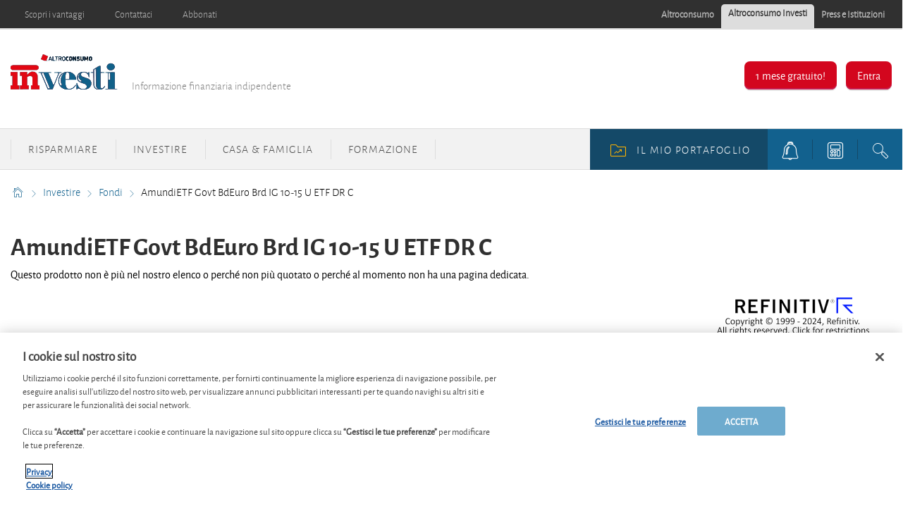

--- FILE ---
content_type: text/html; charset=utf-8
request_url: https://www.altroconsumo.it/investi/investire/fondi-e-etf/amundietf-govt-bdeuro-brd-ig-10-15-u-etf-dr-c
body_size: 16762
content:




<!DOCTYPE html>
<!--[if IE 7]><html class="no-js lt-ie9 lt-ie8 ie7" lang="it-IT"><![endif]-->
<!--[if IE 8]><html class="no-js lt-ie9 ie8" lang="it-IT"><![endif]-->
<!--[if IE 9]><html class="no-js ie9" lang="it-IT"><![endif]-->
<!--[if gt IE 8]><!-->
<html class="no-js" lang="it-IT">
<!--<![endif]-->
<head>
    <meta charset="utf-8" />
    <meta content="width=device-width,initial-scale=1.0" name="viewport" />
    <meta content="on" http-equiv="cleartype" />
    <meta http-equiv="X-UA-Compatible" content="IE=edge,chrome=1" />
    <meta name="format-detection" content="telephone=no" />

    

<meta http-equiv="content-type" content="text/html; charset=UTF-8" />
<meta http-equiv="content-language" content="it_IT" />
<meta name="decimal-separator" content="," />
<meta name="date-format" content="dd/MM/yyyy" />
<meta name="title" content="" />
<meta name="description" content="Scopri l&#39;andamento di AmundiETF Govt BdEuro Brd IG 10-15 U ETF DR C - Prezzo e rendimento , politica d&#39;investimento, dividendo, gestore,distributore FR0010754143" />
<meta name="keywords" content="ISIN:FR0010754143, Politica d&#39;investimento:Fondi obbligazionari - Euro lungo termine, Amministratore:Amundi Asset Management, Valuta:EUR" />
<meta name="isProduct" content="true" />
<meta name="scID" content="49d505a1-2c96-47e4-a351-e710b2cca60f" />
<meta name="machine" content="CO-FSCCD-PRWWS5" />
<meta name="version" content="1.0.456.0" />
<meta name="virtualFolder" content="/investi/" />
<meta name="routingPrefix" content="investi" />
<meta name="antiForgeryToken" content="8TkUORw1CVGAS8y9KGUIxtyOY-w5LDalzuehCjBtxQuXypUeU9Dn7HddMMe1z-e0sOO75CD8hutx0A6RgM4lx2XKcLk1" />

    <link rel="alternate" type="application/rss+xml" title="" href="https://www.altroconsumo.it/investi/rss-feed" />
    <meta name="robots" content="noarchive">

<!--Start OpenGraph zone-->
<meta property="og:image" content="https://www.altroconsumo.it/investi/-/media/fline/it/global/header/altroconsumoinvesti600width-whitebackground.png?rev=d484f6c7-0723-4f58-b17f-ae78ebac6368&amp;hash=8D9A8DE0D1AE9538B0EB4EFAD7F01421" />
    <meta property="og:image:height" content="189" />
    <meta property="og:image:width" content="607" />
        <meta property="og:image:alt" content="Altroconsumo Investi" />
<meta property="og:title" content="AmundiETF Govt BdEuro Brd IG 10-15 U ETF DR C - Altroconsumo Investi" />
<meta property="og:type" content="website" />

    <meta property="og:url" content="https://www.altroconsumo.it/investi/investire/fondi-e-etf/amundietf-govt-bdeuro-brd-ig-10-15-u-etf-dr-c">

    <meta property="og:locale" content="it_IT">

    <meta property="og:site_name" content="www.altroconsumo.it">


    <meta property="flapp:theme" content="Investing">
    <meta property="flapp:hub" content="Fondi">


<!--End OpenGraph zone-->
<!--Start Twitter Cards zone-->
<meta name="twitter:card" content="summary_large_image" />

<meta name="twitter:description" content="Scopri l&#39;andamento di AmundiETF Govt BdEuro Brd IG 10-15 U ETF DR C - Prezzo e rendimento , politica d&#39;investimento, dividendo, gestore,distributore FR0010754143" />
<meta name="twitter:title" content="AmundiETF Govt BdEuro Brd IG 10-15 U ETF DR C - Altroconsumo Investi" />
<meta property="twitter:image" content="https://www.altroconsumo.it/investi/-/media/fline/it/global/header/altroconsumoinvesti600width-whitebackground.png?rev=d484f6c7-0723-4f58-b17f-ae78ebac6368&amp;hash=8D9A8DE0D1AE9538B0EB4EFAD7F01421" />
<!--End Twitter Cards zone -->


    <link rel="canonical" href="https://www.altroconsumo.it/investi/investire/fondi-e-etf/amundietf-govt-bdeuro-brd-ig-10-15-u-etf-dr-c">

<meta property="search:image" content="" />
<meta property="search:title" content="AmundiETF Govt BdEuro Brd IG 10-15 U ETF DR C" />

<!-- BEGIN HtmlHeaderTagsPlaceholder  -->
<title>AmundiETF Govt BdEuro Brd IG 10-15 U ETF DR C - Altroconsumo Investi</title>
<meta name="filterOne" content="Investire" />
<meta name="filterTwo" content="Fondi" />
<meta name="filterType" content="Prodotti finanziari" />
<meta name="pageTypeLabel" content="Prodotti finanziari" />
<meta name="search:description" content="ISIN:FR0010754143, Politica d&#39;investimento:Fondi obbligazionari - Euro lungo termine, Amministratore:Amundi Asset Management, Valuta:EUR" />


<!-- END HtmlHeaderTagsPlaceholder  -->


        <link rel="icon" type="image/png" sizes="192x192" href="/investi/-/media/fline/it_o/favicons/android-icon-192x192.png?rev=30dd7dce-2259-4d9c-bfd3-bc065e20c5be&amp;mw=192mh%3d192&amp;hash=75A254116368C9BC504052F73CAFF794">
        <link rel="icon" type="image/png" sizes="57x57" href="/investi/-/media/fline/it_o/favicons/apple-icon-57x57.png?rev=81482538-7e8c-48ab-a87f-5b62085f3c4d&amp;mw=57mh%3d57&amp;hash=142A39CFCB46C351E9AA55EC1CE5567E">
        <link rel="icon" type="image/png" sizes="60x60" href="/investi/-/media/fline/it_o/favicons/apple-icon-60x60.png?rev=03a01a11-66c5-4083-871b-16617349ffdc&amp;mw=60mh%3d60&amp;hash=D9359842603F292BAFA5E1461ECF0FE2">
        <link rel="icon" type="image/png" sizes="72x72" href="/investi/-/media/fline/it_o/favicons/apple-icon-72x72.png?rev=7f2cabce-2500-46ed-9f28-eee0e1eb9751&amp;mw=72mh%3d72&amp;hash=1688E8AAB03F3AD9C05BCDC4EB1DAC91">
        <link rel="icon" type="image/png" sizes="76x76" href="/investi/-/media/fline/it_o/favicons/apple-icon-76x76.png?rev=f71d19ff-435e-4162-bc7f-ac5704f86f9c&amp;mw=76mh%3d76&amp;hash=98AD164F360F9F9BE193BB0111F00528">
        <link rel="icon" type="image/png" sizes="114x114" href="/investi/-/media/fline/it_o/favicons/apple-icon-114x114.png?rev=7f596c9e-1daa-45ef-83b6-0c5283627d2b&amp;mw=114mh%3d114&amp;hash=48FB155FEDB1062CA60C9244EBD41963">
        <link rel="icon" type="image/png" sizes="120x120" href="/investi/-/media/fline/it_o/favicons/apple-icon-120x120.png?rev=a078aa7e-771d-4a99-96d2-603fc4e32648&amp;mw=120mh%3d120&amp;hash=9DA7C2D27BA55D02D55329B4976C7E39">
        <link rel="icon" type="image/png" sizes="144x144" href="/investi/-/media/fline/it_o/favicons/apple-icon-144x144.png?rev=0644fa0d-2644-4065-a663-8db360b285e5&amp;mw=144mh%3d144&amp;hash=C0456E61E8656DE90F853961A3D2F5BC">
        <link rel="icon" type="image/png" sizes="152x152" href="/investi/-/media/fline/it_o/favicons/apple-icon-152x152.png?rev=f02e4210-af83-4b7c-bfe7-da485c549674&amp;mw=152mh%3d152&amp;hash=30E5DA6249AE62CF2C03BDA8FDA6A09E">
        <link rel="icon" type="image/png" sizes="180x180" href="/investi/-/media/fline/it_o/favicons/apple-icon-180x180.png?rev=048428c1-603d-4d3e-99f0-ba9c61ca675d&amp;mw=180mh%3d180&amp;hash=1EBD961ECBFFF3FD716A9ACE4BF92586">
        <link rel="icon" type="image/png" sizes="16x16" href="/investi/-/media/fline/it_o/favicons/favicon-16x16.png?rev=2ce84888-1990-46d5-a3d5-c36612a6dcd4&amp;mw=16mh%3d16&amp;hash=5EA93D1ACC012AC024854BE9947ADBCA">
        <link rel="icon" type="image/png" sizes="32x32" href="/investi/-/media/fline/it_o/favicons/favicon-32x32.png?rev=67f31963-d786-4845-85f8-3378c5c67731&amp;mw=32mh%3d32&amp;hash=810C8B010339834F809A51DD4FE07707">
        <link rel="icon" type="image/png" sizes="96x96" href="/investi/-/media/fline/it_o/favicons/favicon-96x96.png?rev=e7cf52e3-4784-4891-8875-fc5bf2774c95&amp;mw=96mh%3d96&amp;hash=8685F8EBF3837E26C98E96AE6CB2D7E7">



    <script type="text/javascript">var EC = EC || {};</script>
    <link rel="preconnect" href="https://p.ec-cloud.org" />
    <link rel="dns-prefetch" href="https://p.ec-cloud.org" />


        <!-- Using main design  -->
<link href="/investi/~/resource/bundles/css/fline/it-it_investi_styles.bundle?v=S_MQBWQ4fIbLz4-o6aR-TL-1myO_8yI_zJ6gRBWKyyM1" rel="stylesheet"/>
    


  
    
    

    <link href="https://p.ec-cloud.org/fline/components/layout/0.92.0/layout_it-it.min.css" rel="stylesheet" /><link href="https://p.ec-cloud.org/fline/components/layout/0.92.0/icons_it-it.min.css" rel="stylesheet" /><link href="https://p.ec-cloud.org/common/icons/0.4.0/product-selectors/product-selectors.min.css" rel="stylesheet" /><link href="https://p.ec-cloud.org/common/icons/0.4.0/fline/fline.min.css" rel="stylesheet" /><link href="https://p.ec-cloud.org/common/icons/0.4.0/interface/interface.min.css" rel="stylesheet" /><link href="https://p.ec-cloud.org/common/icons/0.4.0/logos/logos.min.css" rel="stylesheet" />


    <link href="https://p.ec-cloud.org/aline/components/algolia-search/0.143.0/algolia-search_it-it.min.css" rel="stylesheet" /><link href="https://p.ec-cloud.org/fline/components/algolia-fline/0.54.0/algolia-fline_it-it.min.css" rel="stylesheet" /><link href="https://p.ec-cloud.org/fline/components/search-modal/0.29.0/search-modal_it-it.min.css" rel="stylesheet" /><link href="https://p.ec-cloud.org/fline/components/breadcrumb/0.20.0/breadcrumb_it-it.min.css" rel="stylesheet" /><link href="https://p.ec-cloud.org/fline/components/footer/0.81.0/footer_it-it.min.css" rel="stylesheet" /><link href="https://p.ec-cloud.org/fline/components/product-advice/0.37.0/product-advice_it-it.min.css" rel="stylesheet" /><link href="https://p.ec-cloud.org/fline/components/scroll-to-top/0.14.0/scroll-to-top_it-it.min.css" rel="stylesheet" /><link href="https://p.ec-cloud.org/fline/components/header/0.69.0/header_it-it.min.css" rel="stylesheet" />

    


    <!-- MP-->
    

    

    <script type="text/javascript" src="https://try.abtasty.com/3d287ea8d6e7a8670a3d02b8e691ad31.js"></script>
    
    <script>
                       dataLayer=[{"websiteType":"financial-content","userStatus":"Anonymous","isLogin":"false","commercialIdentity":"Anonymous User","pageType":"detailpage","contentType":"product","culture":"it-IT","isFake":"false","isTechnical":"false","isInternalHuman":"false","user_status":"not_connected","URLPage":"https://www.altroconsumo.it/investi/investire/fondi-e-etf/amundietf-govt-bdeuro-brd-ig-10-15-u-etf-dr-c","ItemID":"49d505a1-2c96-47e4-a351-e710b2cca60f","pageLanguage":"it","subTheme":"Fondi","theme":"Investing","productName":"prod amundietf-govt-bdeuro-brd-ig-10-15-u-etf-dr-c","productFamily":"Funds"}];
                </script>
    <script>(function (w, d, s, l, i) {
                        w[l] = w[l] || []; w[l].push({
                            'gtm.start':
                    new Date().getTime(),event:'gtm.js'});var f=d.getElementsByTagName(s)[0],
                    j=d.createElement(s),dl=l!='dataLayer'?'&l='+l:'';j.async=true;j.src=
                    'https://www.googletagmanager.com/gtm.js?id='+i+dl;j.className='optanon-category-C0001';f.parentNode.insertBefore(j,f);
            })(window,document,'script','dataLayer','GTM-K8GMRCQ');</script>

</head>
<body>
    <!--googleoff: index-->
        <noscript>
        <iframe src="//www.googletagmanager.com/ns.html?id=GTM-K8GMRCQ" height="0" width="0" style="display:none;visibility:hidden"></iframe>
    </noscript>


    
    

        <div id="head" data-selector="header" class="non-sticky-header">
            
            <div id="navigation-top" class="navigation-container" style="width: 100%;">
                
<div class="constrained">
    <div class="flex__row flex__row--no-gutter">
        <div class="flex__col navigation-container">
            <ul class="navigation-top">
                                        <li>
                            <a href="/investi/vantaggi-per-gli-abbonati" class="navigation-top__button" >Scopri i vantaggi</a>

                        </li>
                        <li>
                            <a href="/investi/contattaci" class="navigation-top__button" >Contattaci</a>

                        </li>
                        <li>
                            <a href="https://programmavantaggi.altroconsumo.it/offerte?site_name=FLINE&amp;prm_id_c=HEADAF2P&amp;cop_id_c=invest&amp;par_id_c=header" class="navigation-top__button" target="_blank" >Abbonati</a>

                        </li>
            </ul>
        </div>
        

        <div class="flex__col flex__row navigation-container">
            <ul class="navigation-top navigation-top--tab right">
                        <li>
                            <a href="https://www.altroconsumo.it/?access=webfour&amp;r=finanza&amp;u=anonymous" class="navigation-top__button navigation-top__button--tab" target="_blank">Altroconsumo</a>

                        </li>
                        <li>
                            <a href="" class="navigation-top__button navigation-top__button--tab navigation-top__button--tab--active" >Altroconsumo Investi</a>

                        </li>
                        <li>
                            <a href="https://www.altroconsumo.it/organizzazione?access=webfour&amp;r=finanza&amp;u=anonymous" class="navigation-top__button navigation-top__button--tab" target="_blank">Press e Istituzioni </a>

                        </li>
                            </ul>
        </div>
    </div>
</div>

            </div>
            
            <div id="head__content" class="js-menu-open-on-click" style="">
                <div class="constrained">
                    


<div data-type="FLineHeaderLoginController" data-js-guid="47c5556f-f87b-4547-8407-455194557ae2" data-rendering="LoginParameterised" data-datasource="">
    

<div class="grid-wrap no-gutter">
    <div class="grid-col bp3-col-one-half bp4-col-full bp3-show menu-close prv3">
        <div class="grid-wrap xxsmall-gutter">
            <div class="grid-col bp3-hide bp4-col-one-quarter open-menu">
                <p><i class="icon icon-fline-mobile_menu icon--xsmall"></i>Menu</p>
            </div>
            


<div data-type="FLineHeaderController" data-js-guid="42bf1f9b-3c83-402c-ab7e-d1ea269037b0" data-rendering="Logo" data-datasource="">
    
    <div class="grid-col bp3-col-full bp4-col-one-half">
        <div class="logo__block">
<a href="https://www.altroconsumo.it/investi" ><img src="/investi/-/media/fline/it/global/header/altroconsumoinvesti-nows.svg?rev=31be4580-d325-4a62-ab8e-4709adcdb67a&amp;la=it-IT&amp;hash=5F4963DA128A6F7E425D13146CFCF16A" alt="" style="max-height:4rem;" fetchpriority="low" /></a>            <span class="bp4-hide b-align" data-selector="brand-slogan">Informazione finanziaria indipendente</span>
        </div>
    </div>

</div>

            <div class="grid-col bp3-hide bp4-col-one-quarter">
                    <div class="mobile-login">
                        <a class="mobile-login__link" href="#authentication-modal" data-selector="login-mobile-button">Entra</a>
                    </div>
            </div>
        </div>
    </div>

    <div class="grid-col bp3-col-one-half bp4-col-full bp3-show menu-open">
        <div class="grid-wrap xxsmall-gutter">
            <div class="grid-col bp3-hide bp4-col-one-third close-menu">
                <p><i class="icon icon-fline-close icon--xsmall"></i>Chiudi</p>
            </div>
            <div class="grid-col bp4-col-two-thirds bp3-col-full">

                    <div class="navigation-account-container navigation-account-container--not-logged-in right">
                        <div>
                            <a href="https://programmavantaggi.altroconsumo.it/offerte?site_name=FLINE&amp;prm_id_c=ONEAF2D&amp;cop_id_c=invest&amp;par_id_c=1monthfree" class="btn btn--member modal-link" target="_blank" rel="nofollow" >1 mese gratuito!</a>
                            <a href="#authentication-modal" rel="nofollow" class="btn btn--member bp4-hide modal-link" data-selector="login-button" role="button">Entra</a>
                        </div>
                    </div>

            </div>
        </div>
    </div>
</div>






</div>

                </div>
            </div>
            
            
            


            
<div id="navigation" class="bp3-show">
    <div class="constrained constrained--full">
        <div class="flex__row flex__row--no-gutter">
            <div class="flex__col-12 bp3-hide">
                


<div data-type="FLineHeaderController" data-js-guid="2b02573d-7779-4b01-822d-a028836612ba" data-rendering="MobileSearchButton" data-datasource="">
    

<a href="#modal-search" class="navigation__mobile-search" data-selector="mobile-search-button" data-plugin="modal" data-plugin-settings="#search-modal-settings">
    <span>Cerca</span>
    <i class="icon icon-fline-magnifyingglass icon--medium right"></i>
</a>

</div>

            </div>
            <div class="flex__col-12 flex__col-md-6" name="navigationRendering">
                


<div data-type="FLineConfigurableHeaderController" data-js-guid="09e5380f-8be0-48eb-84a9-96a9617431c7" data-rendering="ParameterisedNavigation" data-datasource="">
    
<ul class="navigation-main clearfix" data-selector="main-navigation-items" reference="386a41e8-d915-4abd-8ee9-a1daabf60c78">


        <li data-selector="main-navigation-item" data-test="main-navigation-item_1">
            <a class="navigation-main__button chevron-link--after js-hassubitems"
               href="/investi/risparmiare"
               target="">
Risparmiare                                    <i class="icon icon--xsmall icon-fline-chevron-down bp4-show right"></i>
            </a>
                <div class="navigation-dropdown navigation-dropdown--left" data-selector="sub-menu">
                    <div class="navigation-dropdown__block navigation-dropdown__block--primary ">
                        <div class="navigation-dropdown__inner" style="">
                                <ul>

                                                <li data-selector="sub-menu-item" data-test="main-navigation-link_1">
<a href="/investi/risparmiare/conti-correnti" class="" >Conti correnti</a>                                                                                                    </li>
                                                <li data-selector="sub-menu-item" data-test="main-navigation-link_2">
<a href="/investi/risparmiare/conti-deposito-prodotti-postali" class="" >Conti deposito &amp; Prodotti postali</a>                                                                                                    </li>
                                                <li data-selector="sub-menu-item" data-test="main-navigation-link_3">
<a href="/investi/risparmiare/fisco-sicurezza" class="" >Fisco e sicurezza</a>                                                                                                    </li>
                                </ul>
                        </div>
                    </div>
    <div class="navigation-dropdown__block navigation-dropdown__block--secondary " data-selector="navigation-teaser">
        <div class="navigation-dropdown__inner">
            <div class="navigation-dropdown__container">
                    <div class="navigation-dropdown__block navigation-dropdown__block--left">
                        <i class="icon icon--medium icon-fline-donut" data-selector="navigation-teaser-icon"></i>
                    </div>
                <div class="navigation-dropdown__block navigation-dropdown__block--right">
                    <p data-selector="navigation-teaser-title">
                        <b>La scelta dei nostri esperti</b>
                    </p>
                </div>
            </div>
            <div data-selector="navigation-teaser-text">
                Scegli tra diverse strategie che variano a seconda della durata dell'investimento, della propensione al rischio, dell'importo da investire... Puoi anche copiare uno dei nostri modelli nel simulatore virtuale.
            </div>
            <a href="/investi/la-nostra-strategia" data-selector="navigation-teaser-link" >La nostra strategia</a>
            <div class="navigation-dropdown__close bp3-hide ">
                <i class="icon icon-fline-accountmenuarrow-up icon--xsmall"></i>
            </div>
        </div>
    </div>

                </div>
        </li>
        <li data-selector="main-navigation-item" data-test="main-navigation-item_2">
            <a class="navigation-main__button chevron-link--after js-hassubitems"
               href="/investi/investire"
               target="">
Investire                                    <i class="icon icon--xsmall icon-fline-chevron-down bp4-show right"></i>
            </a>
                <div class="navigation-dropdown navigation-dropdown--left" data-selector="sub-menu">
                    <div class="navigation-dropdown__block navigation-dropdown__block--primary ">
                        <div class="navigation-dropdown__inner" style="">
                                <ul>

                                                <li class="divider-bottom" data-selector="sub-menu-item" data-test="main-navigation-link_1">
<a href="/investi/la-nostra-strategia" class="" >La nostra strategia</a>                                                                                                    </li>
                                                <li data-selector="sub-menu-item" data-test="main-navigation-link_2">
<a href="/investi/investire/etf" class="" >ETF</a>                                                                                                    </li>
                                                <li data-selector="sub-menu-item" data-test="main-navigation-link_3">
<a href="/investi/investire/fondi-e-etf" class="" >Fondi</a>                                                                                                    </li>
                                                <li data-selector="sub-menu-item" data-test="main-navigation-link_4">
<a href="/investi/investire/azioni" class="" >Azioni</a>                                                                                                    </li>
                                                <li data-selector="sub-menu-item" data-test="main-navigation-link_5">
<a href="/investi/investire/obbligazioni" class="" >Obbligazioni</a>                                                                                                    </li>
                                                <li data-selector="sub-menu-item" data-test="main-navigation-link_6">
<a href="/investi/investire/criptovalute" class="" >Criptovalute</a>                                                                                                    </li>
                                                <li data-selector="sub-menu-item" data-test="main-navigation-link_7">
<a href="/investi/investire/mercati-e-valute" class="" >Mercati e valute</a>                                                                                                    </li>
                                                <li data-selector="sub-menu-item" data-test="main-navigation-link_8">
<a href="/investi/investire/immobiliare" class="" >Immobiliare</a>                                                                                                    </li>
                                                <li data-selector="sub-menu-item" data-test="main-navigation-link_9">
<a href="/investi/investire/certificate" class="" >Certificate</a>                                                                                                    </li>
                                                <li data-selector="sub-menu-item" data-test="main-navigation-link_10">
<a href="/investi/investire/altri-investimenti" class="" >Altri investimenti</a>                                                                                                    </li>
                                                <li data-selector="sub-menu-item" data-test="main-navigation-link_11">
<a href="/investi/investire/fiscale-legale" class="" >Fiscale &amp; Legale</a>                                                                                                    </li>
                                </ul>
                        </div>
                    </div>
    <div class="navigation-dropdown__block navigation-dropdown__block--secondary " data-selector="navigation-teaser">
        <div class="navigation-dropdown__inner">
            <div class="navigation-dropdown__container">
                    <div class="navigation-dropdown__block navigation-dropdown__block--left">
                        <i class="icon icon--medium icon-fline-donut" data-selector="navigation-teaser-icon"></i>
                    </div>
                <div class="navigation-dropdown__block navigation-dropdown__block--right">
                    <p data-selector="navigation-teaser-title">
                        <b>La scelta dei nostri esperti</b>
                    </p>
                </div>
            </div>
            <div data-selector="navigation-teaser-text">
                <span>Scegli tra diverse strategie che variano a seconda della durata dell'investimento, della propensione al rischio, dell'importo da investire... Puoi anche copiare uno dei nostri modelli nel simulatore virtuale.</span>
            </div>
            <a href="/investi/la-nostra-strategia" data-selector="navigation-teaser-link" >La nostra strategia</a>
            <div class="navigation-dropdown__close bp3-hide ">
                <i class="icon icon-fline-accountmenuarrow-up icon--xsmall"></i>
            </div>
        </div>
    </div>

                </div>
        </li>
        <li data-selector="main-navigation-item" data-test="main-navigation-item_3">
            <a class="navigation-main__button chevron-link--after js-hassubitems"
               href="/investi/casa-famiglia"
               target="">
Casa &amp; Famiglia                                    <i class="icon icon--xsmall icon-fline-chevron-down bp4-show right"></i>
            </a>
                <div class="navigation-dropdown navigation-dropdown--left" data-selector="sub-menu">
                    <div class="navigation-dropdown__block navigation-dropdown__block--primary ">
                        <div class="navigation-dropdown__inner" style="">
                                <ul>

                                                <li data-selector="sub-menu-item" data-test="main-navigation-link_1">
<a href="/investi/casa-famiglia/mutui" class="" >Mutui</a>                                                                                                    </li>
                                                <li data-selector="sub-menu-item" data-test="main-navigation-link_2">
<a href="/investi/risparmiare/fondi-pensione" class="" >Pensione</a>                                                                                                    </li>
                                                <li data-selector="sub-menu-item" data-test="main-navigation-link_3">
<a href="/investi/casa-famiglia/assicurazioni-vita" class="" >Assicurazioni sulla vita</a>                                                                                                    </li>
                                                <li data-selector="sub-menu-item" data-test="main-navigation-link_4">
<a href="/investi/casa-famiglia/eredita" class="" >Eredit&#224;</a>                                                                                                    </li>
                                                <li data-selector="sub-menu-item" data-test="main-navigation-link_5">
<a href="/investi/casa-famiglia/fiscalita-casa-famiglia" class="" >Fiscalit&#224; casa e famiglia</a>                                                                                                    </li>
                                </ul>
                        </div>
                    </div>
                </div>
        </li>
        <li data-selector="main-navigation-item" data-test="main-navigation-item_4">
            <a class="navigation-main__button chevron-link--after js-hassubitems"
               href="/investi/formazione"
               target="">
Formazione                                    <i class="icon icon--xsmall icon-fline-chevron-down bp4-show right"></i>
            </a>
                <div class="navigation-dropdown navigation-dropdown--left" data-selector="sub-menu">
                    <div class="navigation-dropdown__block navigation-dropdown__block--primary ">
                        <div class="navigation-dropdown__inner" style="">
                                <ul>

                                                <li data-selector="sub-menu-item" data-test="main-navigation-link_1">
<a href="/investi/formazione/risparmiare" class="" >Risparmiare</a>                                                                                                    </li>
                                                <li data-selector="sub-menu-item" data-test="main-navigation-link_2">
<a href="/investi/formazione/investire" class="" >Investire</a>                                                                                                    </li>
                                                <li data-selector="sub-menu-item" data-test="main-navigation-link_3">
<a href="/investi/formazione/mutui" class="" >Mutui</a>                                                                                                    </li>
                                                <li data-selector="sub-menu-item" data-test="main-navigation-link_4">
<a href="/investi/formazione/pensioni" class="" >Pensione</a>                                                                                                    </li>
                                </ul>
                        </div>
                    </div>
                </div>
        </li>
</ul>

</div>

            </div>
            <div class="flex__col-12 flex__col-md-6">

                <div class="navigation-user__container">
                    <ul class="navigation-user">
                        <li class="bp4-hide">
                            


<div data-type="FLineHeaderController" data-js-guid="09d406a3-65cd-48b9-b1af-4a70ade34022" data-rendering="Search" data-datasource="">
    

<a class="navigation-user__button" href="#modal-search" data-selector="search-button" aria-label="search button" data-plugin="modal" data-plugin-settings="#search-modal-settings">
    <i class="icon icon--small icon-fline-magnifyingglass main-icon"></i>
</a>

<div id="modal-search" class="modal mfp-hide modal--allow-overflow algolia-search-modal">
    <span class="modal__title" data-selector="modal-search-title">Cerca</span>
    <div class="search-form flex__row padded padded--ex-top">
        

    <div class="flex__col flex__col-md-9 flex__col-xs-12 search">
        <div id="algolia-search"></div>
    </div>
    <script>
			var EC = window.EC || {}
			EC.AlgoliaSearch = {
				appId: "274FPWXERD",
				apiKey: "48a290cb74a1e8707278c08b00d168c0",
				indexName: "it-fline-pro",
				indexNameSuggestions: "it-fline-pro_query_suggestions",
				gaKey: "",
				userToken: "",
				sortByIndexName: "it-fline-pro-publication-date-desc",
				historySuggestionsIndexName: "",
				searchPageUrl: "https://www.altroconsumo.it/investi/cerca",
				culture: "it-it",
				searchTerm: "",
				searchFiltersTerm: "",
				mode: 0,
				isDateVisible: true,
				pageTypesWithDate: [
      { "type": "training" },
      { "type": "analysis" },
      { "type": "news" },
      { "type": "editorial" }
],
				labels: {
					sortBy: "Ordina per:",
					filters: "Filtri",
					clearFilters: "Cancella i filtri",
					clearSearch: "Cancella ricerca",
					result: "Risultato trovato",
					results: "Risultati trovati",
					allResults: "Risultati per \"{0}\"",
					provideSearchTerm: "Cosa vuoi cercare?",
					errorOcurred: "Si è verificato un errore",
					search: "Cerca",
					showMore: "Carica altro",
					close: "Chiudi",
					seeResults: "Risultati per",
					categoryFilter: "Categoria",
					contentTypeFilter: "Tipo di Contenuto",
					relevanceSorting: "Rilevanza",
					mostRecentSorting: "Più recente",
					autocompleteCategoryIn: "in",
					autocompleteFillQueryWith: "Cercare",
					showingResultsPagination: "{showingResults} di {totalResults} risultati mostrati",
					scrollToTop: "Torna su",
					clearHistoryLabel: "",
					recentSearchesLabel: "",
					suggestedSearchLabel: "",
                    topResultsLabel: "",
				},
				styles: {
   "searchResult":{
      "section":"search-results margin--bottom-xlarge",
      "resultContainer":"flex__row",
      "publicationCard":{
         "container":"",
         "section":"search-card editorial",
         "header":"search-card--header",
         "imageLink":"search-card--img search-card--img-full",
         "image":"no-margin",
         "content":"search-card--editorial-content padding--left-medium padding--right-medium margin--bottom-medium",
         "meta":"search-card--meta",
         "title":"stronger",
         "titleLink":"global-black link-underline-never",
         "description":"search-card--description margin--top-xsmall",
         "pageTypeLabel":{
            "label":"search-card--category"
         },
         "publishedDate":{
            "date":"search-card--date"
         }
      },
      "productCard":{
         "container":"product",
         "section":"search-card",
         "header":"search-card--header",
         "imageLink":"search-card--img",
         "image":"no-margin",
         "content":"search-card--content padding--left-medium padding--right-medium margin--bottom-medium",
         "title":"uppercase margin--bottom-xsmall global-black stronger align-central",
         "description":"no-margin",
         "descriptionLink":"align-central"
      },
      "hubCard":{
         "container":"",
         "section":"search-card default search-card--grey",
         "header":"search-card--header",
         "imageLink":"search-card--img",
         "image":"no-margin",
         "content":"search-card--content padding--left-medium padding--right-medium margin--bottom-medium",
         "title":"margin--bottom-xsmall global-black stronger align-central",
         "description":"default no-margin align-central"
      },
      "highlighted":"highlight-keyword",
      "showMore":{
         "container":"align-central margin--top-small",
         "label":"btn btn--primary margin--bottom-xsmall"
      },
      "pagination":{
         "container":"align-central",
         "scrollToTopContainer":"margin--top-small",
         "scrollToTopButton":"btn btn--link"
      }
   },
   "searchFilters":{
      "root":"search-filter",
      "container":"search-filter--container",
      "widget":"search-filter--widget margin--bottom-medium",
      "iconClose":"icon icon-x",
      "iconFilters":"icon icon-filters",
      "iconAccordion":"icon icon-chevron-down",
      "quantitySelected":"qtt-selected",
      "bulletSelected":"bullet-selected",
      "mobile":{
         "header":"search-filter--mobile-header",
         "headerLabel":"search-filter--mobile-header-label",
         "footer":"search-filter--mobile-footer",
         "order":"search-filter--mobile-order",
         "closeButton":"close-button btn btn--link",
         "filterButton":"filter-button btn btn--primary",
         "submitButtonsContainer":"submit-buttons",
         "resetButton":"reset-button btn btn--tertiary",
         "submitButton":"submit-button btn btn--primary",
         "iconSubmitButton":"icon icon-chevron-right"
      },
      "currentFilters":{
         "container":"search-header--between align-top",
         "label":"search-header--filter-label",
         "desktop":"search-header--desktop-filters",
         "filterTag":"search-header--filter-tag",
         "clearFiltersButton":"search-header--clear-filters btn btn--link"
      },
      "sortBy":{
         "container":"search-header--desktop-order",
         "label":"label",
         "selectContainer":"has-uniform",
         "select":"search-sorting--select"
      }
   },
   "searchBar":{
      "form":"search-bar",
      "submitButton":"button search-bar--submit",
      "iconSubmitButton":"search-bar--icon icon-search-2",
      "resetButton":"button search-bar--reset",
      "iconResetButton":"search-bar--icon icon-x"
   },
   "searchNoResults":{
      "section":"search-no-results",
      "container":"flex__row constrained padding--top-large padding--bottom-xlarge",
      "description":"flex__col-xs-12 flex__col-md-8",
      "tagLayerDiv":"tglNoResultsPageDiv",
      "contactCenter":{
         "container":"flex__col-xs-12 flex__col-md-4",
         "contactCenter":"contact-center",
         "teaserContainer":"help-teaser help-teaser--has-glyph padding-small exclude-from-print",
         "teaserIcon":"help-teaser__icon",
         "iconContainer":"icon-stack",
         "icon":"icon-font icon-stack-1x icon--inverse icon-phone",
         "title":"gamma",
         "descriptionTop":"centi spacer-large",
         "phoneNumber":"gamma strong",
         "phoneNumberIcon":"icon-phone",
         "descriptionBottom":"centi spacer-large",
         "linkContainer":"centi last",
         "link":"chevron-link--after"
      }
   }
},
			}
    </script>


    </div>
</div>


<script type="application/json" id="search-modal-settings">
     {
     "closeOnBgClick":true
     }

</script>

</div>

                        </li>
                        <li>



<div data-type="FLineHeaderController" data-js-guid="eabf611e-197a-4b4f-a0a8-9905806c483e" data-rendering="Tools" data-datasource="">
    
    <a class="navigation-user__button js-hassubitems" href="#" data-selector="tools-navigation-button" reference="966376dc-1ca0-43ed-a693-dfd5b546cfa5" aria-label="tools button">
        <i class="icon icon--small icon-fline-calculator main-icon"></i>
        <span class="bp4-show-inline bp3-hide">Calcolatori</span>
        <i class="icon icon--xsmall icon-fline-chevron-down right bp4-show icon--round bp3-hide"></i>
    </a>
    <div class="navigation-dropdown navigation-dropdown--right" data-selector="tools-navigation-menu">
        <div class="navigation-dropdown__block navigation-dropdown__block--primary ">
            <div class="navigation-dropdown__inner clearfix">
                    <span data-selector="top-tool-text" class="navigation-dropdown__highlight not-h1">
                         Stavi cercando questo?
                    </span>
                    <ul>
                            <li>                          
<a href="/investi/calcolatori/currency converter#currencyconverter" data-selector="tool-link" data-tool="convertitore-di-valuta" title="Calcola i tassi di cambio in tutta semplicit&#224; con il nostro convertitore di valuta" >Convertitore di valuta</a>                            </li>
                            <li>                          
<a href="/investi/calcolatori/convertitore-di-criptovalute#cryptoconverter" data-selector="tool-link" data-tool="convertitore-di-criptovalute" >Convertitore di criptovalute</a>                            </li>
                            <li class="divider-bottom">                          
<a href="/investi/calcolatori/convertitore-di-oro" data-selector="tool-link" data-tool="convertitore-di-oro" >Convertitore di oro</a>                            </li>
                            <li class="divider-bottom">                          
<a href="/investi/lexicon" data-selector="tool-link" data-tool="lexicon" title="Cerchi la definizione di un termine? Consulta il nostro glossario. Troverai la spiegazione di pi&#249; di 600 termini in ambito finanziario " >Glossario</a>                            </li>
                            <li>                          
<a href="/investi/calcolatori/change-advices-lister-azioni#changedadvices-4CAF1B16A6554007A6EE8106557B28E8" data-selector="tool-link" data-tool="cambi-di-consiglio-azioni" >Cambi di consiglio: azioni</a>                            </li>
                            <li>                          
<a href="/investi/calcolatori/cambi-di-valutazione-etf#changedadvices-7BBF226B31BD491EAFD8B21D930CD341" data-selector="tool-link" data-tool="cambi-di-consiglio-etf" >Cambi di valutazione: Etf</a>                            </li>
                            <li>                          
<a href="/investi/calcolatori/cambi-di-valutazione-fondi#changedadvices-B243E08156DA45B7AD8A0EF6E56A4111" data-selector="tool-link" data-tool="cambi-di-consiglio-fondi" >Cambi di valutazione: fondi</a>                            </li>
                            <li class="divider-bottom">                          
<a href="/investi/calcolatori/change-advices-lister-bonds#changedadvices-71AE43A04B934FC7B3E36A5A13106CB5" data-selector="tool-link" data-tool="cambi-di-consiglio-obbligazioni" title="I nostri analisti ti daranno consigli aggiornati sull&#39;acquisto di obbligazioni" >Cambi di consiglio: obbligazioni</a>                            </li>
                            <li>                          
<a href="/investi/calcolatori/btp-purchase" data-selector="tool-link" data-tool="quanto-rende-acquistare-un-btp" >Quanto rende acquistare un BTp?</a>                            </li>
                            <li>                          
<a href="/investi/calcolatori/vecchiaia-dignitosa" data-selector="tool-link" data-tool="quanto-risparmiare-per-una-vecchiaia-dignitosa" >Quanto risparmiare per una vecchiaia dignitosa?</a>                            </li>
                            <li>                          
<a href="/investi/calcolatori/quanto-rende-acquistare-un-obbligazione" data-selector="tool-link" data-tool="quanto-rende-acquistare-un-obbligazione" >Quanto rende acquistare un&#39;obbligazione?</a>                            </li>
                            <li>                          
<a href="/investi/calcolatori/net-gain-share" data-selector="tool-link" data-tool="scopri-il-prezzo-a-cui-un-azione-soddisfa-i-tuoi-obiettivi" >Scopri il prezzo a cui un&#39;azione soddisfa i tuoi obiettivi</a>                            </li>
                    </ul>
            </div>
        </div>
    </div>

</div>
                        </li>
                        <li>



<div data-type="FLineHeaderController" data-js-guid="10a9f01f-54d8-4916-ad33-eb0b0ff5f587" data-rendering="Alerts-Closed" data-datasource="">
    
<a class="navigation-user__button js-hassubitems" data-selector="alerts-button" href="#" reference="0e656b6a-759c-4a47-9eae-8820fbf02813" aria-label="alerts button">
    <i class="icon icon--small icon-fline-bel main-icon"></i>
    <span class="bp4-show-inline bp3-hide">Gestione degli alert</span>
    <i class="icon icon--xsmall icon-fline-chevron-down right bp4-show icon--round bp3-hide"></i>
</a>
<div class="navigation-dropdown navigation-dropdown--right" id="HeaderAlerts">
    <div class="navigation-dropdown__block navigation-dropdown__block--primary ">
        <div class="navigation-dropdown__inner clearfix">
            <div id="AlertsAsyncContent">

                <div>
                    <p>
                        <b>E-mail di alert</b>
                    </p>
                    <p class="navigation-dropdown__subtext">Riceverai un'e-mail non appena pubblicheremo una nuova analisi o un altro suggerimento per i tuoi investimenti!</p>
                </div>

                
                <ul class="switch-menu" style="position: relative;">
    <li>
        <div>
            <div class="switch__label">
                <span>Azioni</span>
            </div>
            <div class="switch">
                <input id="alert7a2465d3a68e453cae6accbb2fdee2f9" class="switch-toggle--round" type="checkbox"
                       disabled="disabled"
                       data-alert-type="Shares" />
                <label for="alert7a2465d3a68e453cae6accbb2fdee2f9"></label>
            </div>
        </div>
    </li>
    <li>
        <div>
            <div class="switch__label">
                <span>Fondi &amp; ETF</span>
            </div>
            <div class="switch">
                <input id="alert757322208f704056b6db6cbacc1c47cb" class="switch-toggle--round" type="checkbox"
                       disabled="disabled"
                       data-alert-type="Funds" />
                <label for="alert757322208f704056b6db6cbacc1c47cb"></label>
            </div>
        </div>
    </li>
    <li>
        <div>
            <div class="switch__label">
                <span>Obbligazioni</span>
            </div>
            <div class="switch">
                <input id="alert0b52f87343464cdaa1c86dce43b25baf" class="switch-toggle--round" type="checkbox"
                       disabled="disabled"
                       data-alert-type="Bonds" />
                <label for="alert0b52f87343464cdaa1c86dce43b25baf"></label>
            </div>
        </div>
    </li>
    <li>
        <div>
            <div class="switch__label">
                <span>Criptovalute</span>
            </div>
            <div class="switch">
                <input id="alertc6f28c3bdaf849bb83dbd995aae8810d" class="switch-toggle--round" type="checkbox"
                       disabled="disabled"
                       data-alert-type="Crypto" />
                <label for="alertc6f28c3bdaf849bb83dbd995aae8810d"></label>
            </div>
        </div>
    </li>
    <li>
        <div>
            <div class="switch__label">
                <span>Certificate</span>
            </div>
            <div class="switch">
                <input id="alertb4adf22e1a6e43aab07de3d80cb87303" class="switch-toggle--round" type="checkbox"
                       disabled="disabled"
                       data-alert-type="SavingCertificates" />
                <label for="alertb4adf22e1a6e43aab07de3d80cb87303"></label>
            </div>
        </div>
    </li>
    <li>
        <div>
            <div class="switch__label">
                <span>Altri prodotti di investimento</span>
            </div>
            <div class="switch">
                <input id="alert100c3666914b4f9593d4ac555f1e5445" class="switch-toggle--round" type="checkbox"
                       disabled="disabled"
                       data-alert-type="AlternativeInvestments" />
                <label for="alert100c3666914b4f9593d4ac555f1e5445"></label>
            </div>
        </div>
    </li>
            <div class="my-portfolio-graph__message">
                <span class="subtitle--tertiary">Solo per abbonati</span>
                <p>Solo i nostri abbonati possono utilizzare il servizio di alert.</p>
<a href="https://programmavantaggi.altroconsumo.it/offerte?site_name=FLINE&amp;prm_id_c=ALERTAFP&amp;cop_id_c=invest&amp;par_id_c=alert" class="btn btn--member" rel="nofollow" role="button" >1 mese gratis</a>            </div>
    <li>
        <div>
            <div class="switch__label">
                <span>Conti deposito &amp; Prodotti postali</span>
            </div>
            <div class="switch">
                <input id="alert21053ae931054cf6a9684da3475d96d6" class="switch-toggle--round" type="checkbox"
                       disabled="disabled"
                       data-alert-type="DepositAccounts" />
                <label for="alert21053ae931054cf6a9684da3475d96d6"></label>
            </div>
        </div>
    </li>
    <li>
        <div>
            <div class="switch__label">
                <span>Conti correnti</span>
            </div>
            <div class="switch">
                <input id="alerte2fec1bef2e6404288ae0e465c508085" class="switch-toggle--round" type="checkbox"
                       disabled="disabled"
                       data-alert-type="CurrentAccounts" />
                <label for="alerte2fec1bef2e6404288ae0e465c508085"></label>
            </div>
        </div>
    </li>
    <li>
        <div>
            <div class="switch__label">
                <span>Fondi pensione</span>
            </div>
            <div class="switch">
                <input id="alertd5031c1557b94c07b72642dc4e8ea92c" class="switch-toggle--round" type="checkbox"
                       disabled="disabled"
                       data-alert-type="PensionFunds" />
                <label for="alertd5031c1557b94c07b72642dc4e8ea92c"></label>
            </div>
        </div>
    </li>
    <li>
        <div>
            <div class="switch__label">
                <span>Mercati e valute</span>
            </div>
            <div class="switch">
                <input id="alert40eb60a0bc5b4b01b76f63091dbe848f" class="switch-toggle--round" type="checkbox"
                       disabled="disabled"
                       data-alert-type="Markets" />
                <label for="alert40eb60a0bc5b4b01b76f63091dbe848f"></label>
            </div>
        </div>
    </li>
    <li>
        <div>
            <div class="switch__label">
                <span>Pubblicazioni</span>
            </div>
            <div class="switch">
                <input id="alerte262ecac35864e0aad4a96843975252b" class="switch-toggle--round" type="checkbox"
                       disabled="disabled"
                       data-alert-type="MagazinesInvest" />
                <label for="alerte262ecac35864e0aad4a96843975252b"></label>
            </div>
        </div>
    </li>
                </ul>
                <div class="navigation-dropdown__close bp3-hide ">
                    <i class="icon icon-fline-accountmenuarrow-up icon--xsmall"></i>
                </div>
            </div>
        </div>
    </div>
</div>







</div>
                        </li>
                            <li class="bg--blue">
                                


<div data-type="FLineHeaderController" data-js-guid="7ac63e0e-d167-4c9f-ad2e-3c3713719cb1" data-rendering="MyPortfolioButton" data-datasource="">
    

<a href="/investi/mio-portafoglio" class="navigation-user__button navigation-user__button--text" data-selector="myportfolio-navigation-button" data-tracking="portfolio_navigationButton" >        <i class="icon icon--small icon-fline-file-powerpoint main-icon left "></i>
        <span>Il mio portafoglio</span>
        <i class="icon icon--xsmall icon-fline-chevron-right right bp4-show icon--round bp3-hide"></i>
</a>
</div>

                            </li>
                    </ul>
                </div>
            </div>
        </div>
    </div>
    <div class="constrained constrained--big bp3-hide">
        <div class="flex__row flex__row--no-gutter">
            <div class="flex__col-12">
                
    <div class="navigation__mobile-contact">
            <p class="not-h2">Contattaci</p>
<div class="contactblock">
<div>
<em class="icon icon--small icon-fline-telephone"></em>
</div>
<div>
<p>02.6961577</p>
<span>da luned&igrave; a venerd&igrave;, dalle 9.00 alle 13.00</span>
</div>
</div>
<div class="contactblock clearfix">
<div>
<em class="icon icon--small icon-fline-mail"></em>
</div>
<div>
<a href="https://www.altroconsumo.it/investi/contattaci?tab=email" style="text-decoration: none;">
<p class="mail">E-mail</p>
</a>
</div>
</div>
<p class="footer__block__link"><a href="https://www.altroconsumo.it/investi/contattaci">Tutti i nostri contatti</a></p>
<p class="footer__block__link"><a href="https://www.altroconsumo.it/investi/faq">FAQ</a></p>                    <p class="not-h2">Altri siti</p>
                    <p><a href="https://www.altroconsumo.it/?access=webfour&amp;r=finanza&amp;u=anonymous" class="link" target="_blank">Altroconsumo</a></p>
                    <p><a href="https://www.altroconsumo.it/organizzazione?access=webfour&amp;r=finanza&amp;u=anonymous" class="link" target="_blank">Press e Istituzioni </a></p>
            </div>

            </div>
        </div>
    </div>
</div>



        </div>
        <style>
            :target {
                scroll-margin-top: 196px; /* height of sticky header */
            }
        </style>

    


<div data-type="FLineHeaderController" data-js-guid="1442fcf7-1cb2-44cc-9a27-ad36ee9d055e" data-rendering="AccountModals" data-datasource="">
    


<div id="modal-registration" class="modal modal--form-box mfp-hide modal--registration modal--feff-registration" data-login-url="https://login.altroconsumo.it/?wa=wsignin1.0&amp;wtrealm=eur%3a%2f%2feuroconsumers.pro.flinesc.it-it%2f&amp;wreply=https%3A%2F%2Fwww.altroconsumo.it%2Finvesti%2FFLineAPI%2FFlineHeader%2FSendLoginOkMessage%2Ff1206ebb-c1b2-4f69-ac90-72ad9f85a190%3F_cta_&amp;ectx=Y3Q6ZnVuZC1kZXRhaWwtcGFnZQ&amp;customstyle=flinesc"
     data-login-title="Entra"
     data-register-url="https://login.altroconsumo.it/?wa=registeruser1.0&amp;wtrealm=eur%3a%2f%2feuroconsumers.pro.flinesc.it-it%2f&amp;wreply=%2Finvesti%2FFLineAPI%2FFLineSendFinalizationEmail%2FFinishAccountConfirmation%2Ff1206ebb-c1b2-4f69-ac90-72ad9f85a190%3F_cta_&amp;ectx=Y3Q6ZnVuZC1kZXRhaWwtcGFnZQ&amp;customstyle=flinesc" style="max-width:100%">
    <div class="tabs">
        <ul>
            <li class="tab">
                <a href="#tabs-1" data-selector="authentication-tab-login"
                   data-loginreturnurl="https://www.altroconsumo.it/investi/FLineAPI/FlineHeader/SendLoginOkMessage/f1206ebb-c1b2-4f69-ac90-72ad9f85a190?_cta_"
                   data-campaigntrackingqs="int_campaign=FFHEADE0X&amp;int_source=PRODUCT&amp;int_medium=DETAILPA&amp;int_content=none&amp;int_term=none">Entra</a>
            </li>


        </ul>
        <div id="tabs-1" class="tab-content">
            <p data-selector="login-iframe" style="text-align: center;"></p>
            <div style="text-align: center;">
                    <p></p>
            </div>
        </div>
        <div id="tabs-2" class="tab-content">
            <p data-selector="register-iframe" style="text-align: center;"></p>
        </div>
    </div>
</div>
<div id="dlvalues" data-dl-contenttype="PRODUCT" data-dl-pagetype="DETAILPA"></div>

    <div id="identify-modal" class="modal modal--form-box mfp-hide modal--sign-box" data-loaded="false">
    </div>

<div id="feff-identified-resend-activation" class="modal modal--form-box mfp-hide"></div>


</div>


    <!--googleon: index-->
    <main role="main" id="main">
        

        


<div data-type="FLineBreadcrumbController" data-js-guid="4bbaa3ca-781b-48bb-b692-3e5654200d44" data-rendering="Breadcrumb" data-datasource="">
    
<div class="content  content--ex-bottom">
    <div class=" constrained">
        <div class="grid-wrap">
            <div class="grid-col bp4-col-full">
                


<div data-type="FLineBreadcrumbController" data-js-guid="4bbaa3ca-781b-48bb-b692-3e5654200d44" data-rendering="Breadcrumb" data-datasource="">
    

<ul class="breadcrumb breadcrumb--large" data-selector="breadcrumbUl">
            <li data-selector="breadcrumbElement">
                <a href="/investi/" data-selector="link">
                        <i class="icon icon--s20 icon-fline-home" data-selector="icon"></i>
                    
                </a>
            </li>
            <li data-selector="breadcrumbElement">
                <a href="/investi/investire" data-selector="link">
                    Investire
                </a>
            </li>
            <li data-selector="breadcrumbElement">
                <a href="/investi/investire/fondi-e-etf" data-selector="link">
                    Fondi
                </a>
            </li>
            <li data-selector="elementWithoutLink"> AmundiETF Govt BdEuro Brd IG 10-15 U ETF DR C </li>
</ul>

</div>

            </div>
        </div>
    </div>
</div>
</div>
<div class="content content--ex-top">
    <div class="constrained">
        <h1 class="heading--product" ecid="ECID_FUND_C331614A-978E-44F8-A151-F4611083B2E7" pid="f1206ebb-c1b2-4f69-ac90-72ad9f85a190">AmundiETF Govt BdEuro Brd IG 10-15 U ETF DR C</h1>

        Questo prodotto non è più nel nostro elenco o perché non più quotato o perché al momento non ha una pagina dedicata.

    </div>
</div>



<div data-type="FLineTeaserController" data-js-guid="f247e80c-a554-4937-a341-10417c824524" data-rendering="SharedTeaser" data-datasource="{E4B2DA09-2A60-4E22-A0B0-257A6EAE7EA1}">
    

<div class= "constrained grid-wrap">
<a href="/investi/refinitivdisclaimer" class="right" data-selector="link-teaser" target="_blank" >        <div class="logo-block right padded padded--ex-top">
            <img src="/investi/-/media/fline/it/refinitiv_220width-transparent-v2024.png?rev=fdf36532-51c3-4227-a6c8-39a2eeed4e6d&amp;la=it-IT&amp;h=81&amp;w=220&amp;hash=36C8489E9632F84D2BA78BE5FD464E09" data-selector="icon-teaser" alt="" />
        </div>
</a></div>
</div>



<div data-type="FLineProductAssistentController" data-js-guid="f5c73851-bd54-4c15-9b29-8d76eadaae4a" data-rendering="AddProductAssistant" data-datasource="{CC782398-0FCE-481A-A4AD-C535F72F79EF}">
    






<div id="modal-contentECID_FUND_C331614A-978E-44F8-A151-F4611083B2E7" ecid="ECID_FUND_C331614A-978E-44F8-A151-F4611083B2E7"></div>

</div>

    </main>
    <!--googleoff: index-->

    


<div data-type="FLineFooterController" data-js-guid="cae5b911-2230-4215-99b0-254cab514063" data-rendering="Footer" data-datasource="">
    


<footer id="footer" reference="61840c1a-3207-49c1-8ed0-984ccfeb51de">
    

    <div class="constrained">
        <div class="flex__row flex__row--xs-middle footer__container">
            <div class="flex__col-xs-12 flex__col-large-3 top-align">
                <div class="footer__block__social">
                    <div>
                        <div class="logo__block clearfix">
                            <div class="logo__block__inner">
<a href="https://www.altroconsumo.it/investi" ><img src="/investi/-/media/fline/it/global/header/investi-rgb-positivo-proporzioni finanza.svg?rev=226bb2cc-6bfc-40aa-acef-a11307eea9e3&amp;la=it-IT&amp;hash=D81DFAD89FC5E1376F985D4C6AC8C830" alt="" style="max-height:6rem;" fetchpriority="low" /></a>                                <span>Informazione finanziaria indipendente</span>
                            </div>
                        </div>

                            <div class="flex__col flex__col-small-12 social__block" data-selector="social-links">
                                        <a href="https://www.facebook.com/Altroconsumo-Investi-108895322369/" title="Facebook" id="footer_Facebook" target="_blank" rel="noopener" aria-label="Facebook">
                                            <i class="icon icon--social icon-fline-facebook"></i>
                                        </a>
                            </div>
                    </div>
                </div>
            </div>
                    <div class="flex__col-xs-12 flex__col-small-4 flex__col-large-3 top-align">
                        <div class="footer__block__title">
                            <div data-selector="footer-column">
                                <p>Contattaci</p>
<div class="contactblock">
<div>
<em class="icon icon--small icon-fline-telephone"></em>
</div>
<div>
<p>02.6961500</p>
<span>da luned&igrave; a venerd&igrave;, dalle 9.00 alle 13.00</span>
</div>
</div>
<div class="contactblock clearfix">
<div>
<em class="icon icon--small icon-fline-mail"></em>
</div>
<div>
<p class="mail"><a href="https://www.altroconsumo.it/investi/contattaci?tab=email">E-mail</a></p>
</div>
</div>
<p class="footer__block__link"><a href="https://www.altroconsumo.it/investi/contattaci">Tutti i nostri contatti</a></p>
<p class="footer__block__link"><a href="https://www.altroconsumo.it/investi/faq">FAQ</a></p>
                            </div>
                        </div>
                    </div>
                    <div class="flex__col-xs-12 flex__col-small-4 flex__col-large-3 top-align">
                        <div class="footer__block__title">
                            <div data-selector="footer-column">
                                <p>Pubblicazioni</p>
<div class="footer__block__publication">
  <div class="left">
     <a href="https://www.altroconsumo.it/investi/pubblicazioni"><img alt=" " src="/investi/-/media/fline/it/homepage/footer/pubblicazioni_v135x112.png?la=it-it&amp;rev=15b5bd48-225c-4e63-96f1-881b1aec26ab&amp;mw=960&amp;hash=DFB46673646FC7EDEE57FB97319B0BF0"></a>
    </div>
    <div class="clear">
        <p class="footer__block__link"><a href="https://www.altroconsumo.it/investi/pubblicazioni">Tutte
              le nostre pubblicazioni</a></p>
    </div>
</div>
                            </div>
                        </div>
                    </div>
                    <div class="flex__col-xs-12 flex__col-small-4 flex__col-large-3 top-align">
                        <div class="footer__block__title">
                            <div data-selector="footer-column">
                                <p>I nostri portafogli tipo</p>
<div class="footer__block__portfolios">
<div class="footer__block__portfolios__title-container">
<div class="icon-container">
<em class="icon icon--medium icon-fline-donut"></em>
</div>
<div class="text-container">
<h5>la scelta dei nostri esperti</h5>
</div>
</div>
<p>Sei uno che si prende dei rischi, o preferisci essere prudente? Scopri i nostri portafogli tipo e che genere di investitore sei con il nostro test!</p>
<a href="/finanza/la-nostra-strategia?retake=true" target="_self">Che investitore sei?</a>
</div>
                            </div>
                        </div>
                    </div>
        </div>
        <div class="flex__row flex__row--xs-middle footer__bottom-block">
            <div class="flex__col-xs-12 flex__col-large-3">
                <p class="footer__about"><b>&copy; 2026 Altroconsumo Investi</b></p>
            </div>
            <div class="flex__col-xs-12 flex__col-large-6">
                    <ul class="footer__list" data-selector="legal-links">
                                <li><a href="/investi/informazioni-su-altroconsumo-investi" >Informazioni su Altroconsumo Investi</a></li>
                                <li><a href="/investi/utilizzo-dei-cookies" >Utilizzo dei cookies</a></li>
                                <li><a href="/investi/privacy" >Privacy</a></li>
                                <li><a href="/investi/condizioni-generali" >Condizioni generali</a></li>
                                <li><a href="https://whistleblowersoftware.com/secure/altroconsumoedizioni" target="_blank" >Whistleblowing</a></li>
                                <li><a href="/investi/fiscale-e-legale/metodologia" > Come valutiamo i prodotti</a></li>
                    </ul>
            </div>
            <div class="flex__col-xs-12 flex__col-large-3">
            </div>
        </div>
    </div>
</footer>
</div>


    

        <link rel="preconnect" href="https://cdn.cookielaw.org" />
    <link rel="dns-prefetch" href="https://cdn.cookielaw.org" />
    <!-- OneTrust Cookies Consent Notice start -->
        <script type="text/javascript" src="https://cdn.cookielaw.org/consent/aaa0f6c9-a923-491a-83de-cf7e60e547c0/OtAutoBlock.js"></script>
    <script src="https://cdn.cookielaw.org/scripttemplates/otSDKStub.js" type="text/javascript" charset="UTF-8" data-domain-script="aaa0f6c9-a923-491a-83de-cf7e60e547c0"></script>
    <script type="text/javascript">
        function OptanonWrapper() { }
    </script>
    <!-- OneTrust Cookies Consent Notice end -->


    
    <div id="generalErrorPopup" class="modal mfp-hide">
        <div class="popup__inner">
            <div class="modal__title" data-selector="modal-title">
                Si è verificato un errore
            </div>
            <div class="data-block padded">
                Ti invitiamo a riprovare pi&ugrave; tardi.
            </div>
        </div>
    </div>


    

<div class="modal mfp-hide" data-selector="product-search-modal">
    <span class="alpha modal__title" data-selector="product-search-modal-title-label">
        
    </span>
    <div class="search-form padded">
        <form class="grid-wrap" action="" _lpchecked="1">
            <div class="grid-col bp4-col-three-quarters">
                
                <input name="query" class="stretch ui-autocomplete-input" type="text" autocomplete="off" data-selector="product-search-modal-search-textbox" placeholder="" />
            </div>
            <div class="grid-col bp4-col-one-quarter">
                <button type="button" class="btn btn--primary btn--fitted stretch" data-selector="product-search-modal-search-button">
                    <i class="icon icon-fline-magnifyingglass"></i>
                    <span data-selector="product-search-modal-search-button-label">
                        
                    </span>
                </button>
            </div>
            <div class="grid-col bp4-col-three-quarters" data-selector="remove-alerts-confirmation-container">
                
            </div>
        </form>
    </div>
    <div data-selector="alphabet-selector" class="alphabet-selector">
        <ul>
                <li><a href="#" data-container-id="#" data-selector="container-link">#</a></li>
                <li><a href="#" data-container-id="A" data-selector="container-link">A</a></li>
                <li><a href="#" data-container-id="B" data-selector="container-link">B</a></li>
                <li><a href="#" data-container-id="C" data-selector="container-link">C</a></li>
                <li><a href="#" data-container-id="D" data-selector="container-link">D</a></li>
                <li><a href="#" data-container-id="E" data-selector="container-link">E</a></li>
                <li><a href="#" data-container-id="F" data-selector="container-link">F</a></li>
                <li><a href="#" data-container-id="G" data-selector="container-link">G</a></li>
                <li><a href="#" data-container-id="H" data-selector="container-link">H</a></li>
                <li><a href="#" data-container-id="I" data-selector="container-link">I</a></li>
                <li><a href="#" data-container-id="J" data-selector="container-link">J</a></li>
                <li><a href="#" data-container-id="K" data-selector="container-link">K</a></li>
                <li><a href="#" data-container-id="L" data-selector="container-link">L</a></li>
                <li><a href="#" data-container-id="M" data-selector="container-link">M</a></li>
                <li><a href="#" data-container-id="N" data-selector="container-link">N</a></li>
                <li><a href="#" data-container-id="O" data-selector="container-link">O</a></li>
                <li><a href="#" data-container-id="P" data-selector="container-link">P</a></li>
                <li><a href="#" data-container-id="Q" data-selector="container-link">Q</a></li>
                <li><a href="#" data-container-id="R" data-selector="container-link">R</a></li>
                <li><a href="#" data-container-id="S" data-selector="container-link">S</a></li>
                <li><a href="#" data-container-id="T" data-selector="container-link">T</a></li>
                <li><a href="#" data-container-id="U" data-selector="container-link">U</a></li>
                <li><a href="#" data-container-id="V" data-selector="container-link">V</a></li>
                <li><a href="#" data-container-id="W" data-selector="container-link">W</a></li>
                <li><a href="#" data-container-id="X" data-selector="container-link">X</a></li>
                <li><a href="#" data-container-id="Y" data-selector="container-link">Y</a></li>
                <li><a href="#" data-container-id="Z" data-selector="container-link">Z</a></li>
        </ul>
    </div>
    <div class="padded padded--ex-bottom  suggested-search-results" data-selector="product-search-modal-search-results">
        <div class="clearfix padded padded--ex-bottom">
            <span class="delta" data-selector="product-search-modal-search-results-label">
                
            </span>
            <a class="right chevron-link--after link-next-page" href="#" data-selector="product-search-modal-search-results-close-button">
                <span data-selector="product-search-modal-search-results-close-button-label">
                    
                </span> <i class="icon icon--xsmall icon-fline-chevron-right--heavy icon--round icon--blue "></i>
            </a>
        </div>
        <div data-selector="product-search-modal-search-query-results-content">
            
        </div>
    </div>
    <div data-selector="product-search-modal-search-results-content">
        
    </div>

    <div data-selector="product-search-modal-description-content" class="modal__extra-info">
        
    </div>
</div>



    

    

<div id="modal-change-advice" class="modal modal-change-advice mfp-hide">

    <div id="ChangeAdvicesBody"></div>

    <span class="modal__close-btn mfp-close"><i class="icon icon--xsmall icon--modal icon-fline-close"></i></span>
</div>





<div data-type="FlineLexiconController" data-ecflinewidget=EC.FLine.Lexicon data-js-guid=a14339c0-278c-40f1-82fb-1581b4375e8f data-rendering="Lexicon" data-datasource="">
    
<div class="modal mfp-hide" data-selector="modal-lexicon">
    <span class="modal__title" data-selector="lexicon-title">Glossario</span>
    <div class="alphabet-selector">
        <ul>
                <li><a href="#" data-container-id="e9cedfa4-eb5c-455c-9e57-f55986875acb" data-selector="container-link">#</a></li>
                <li><a href="#" data-container-id="82677981-dbce-4162-8a69-57ffe49967c4" data-selector="container-link">A</a></li>
                <li><a href="#" data-container-id="01642582-9d26-4c75-983c-0a59789e48bd" data-selector="container-link">B</a></li>
                <li><a href="#" data-container-id="46a974d2-63b3-4d93-b6e0-be8d2082c136" data-selector="container-link">C</a></li>
                <li><a href="#" data-container-id="ec084e4b-6f13-4925-8c09-ca7d5c60d42e" data-selector="container-link">D</a></li>
                <li><a href="#" data-container-id="f62136d3-5c0e-4080-aa31-00ece2337770" data-selector="container-link">E</a></li>
                <li><a href="#" data-container-id="4359925e-14d0-4411-b979-236239999f0c" data-selector="container-link">F</a></li>
                <li><a href="#" data-container-id="856b3380-5bfd-4e5d-8315-91347beb291b" data-selector="container-link">G</a></li>
                <li><a href="#" data-container-id="7e5c224e-9a9c-4873-b3c0-a4caf4bc2b26" data-selector="container-link">H</a></li>
                <li><a href="#" data-container-id="8c7fb08f-188c-4041-a14b-0ff293c0049b" data-selector="container-link">I</a></li>
                <li><a href="#" data-container-id="26b4b57c-4ccf-434f-ab3b-7d2e8936cd75" data-selector="container-link">J</a></li>
                <li><a href="#" data-container-id="87833000-81c3-4ba4-acd4-0d2acecf264a" data-selector="container-link">K</a></li>
                <li><a href="#" data-container-id="32bfa07d-33b5-49d2-a36f-a660324945a2" data-selector="container-link">L</a></li>
                <li><a href="#" data-container-id="0c7fdcdb-9206-4c55-9638-039dff8c98dd" data-selector="container-link">M</a></li>
                <li><a href="#" data-container-id="8608496b-d43b-4c43-bbe5-bed2f92b6896" data-selector="container-link">N</a></li>
                <li><a href="#" data-container-id="2fdb4468-df01-4258-8fbd-310447887610" data-selector="container-link">O</a></li>
                <li><a href="#" data-container-id="3f228149-e3ee-4ee8-b3ac-a50b0a794176" data-selector="container-link">P</a></li>
                <li><a href="#" data-container-id="260e256a-bcd2-4f78-9217-35bde22472b0" data-selector="container-link">Q</a></li>
                <li><a href="#" data-container-id="27daa78d-2b36-41c9-92ea-7dc080e6ab6d" data-selector="container-link">R</a></li>
                <li><a href="#" data-container-id="8899e8ff-5188-457a-aaed-f6e1c48efadc" data-selector="container-link">S</a></li>
                <li><a href="#" data-container-id="53e6f126-d065-4134-9378-6f21de596810" data-selector="container-link">T</a></li>
                <li><a href="#" data-container-id="49597f0f-2ce2-4e1c-a072-25ac203ab9d9" data-selector="container-link">U</a></li>
                <li><a href="#" data-container-id="babc668d-a519-43c1-9a3e-2414b2cee03d" data-selector="container-link">V</a></li>
                <li><a href="#" data-container-id="90eb3274-4fe4-46ee-b0dd-a0f84ec80450" data-selector="container-link">W</a></li>
                <li><a href="#" data-container-id="c3c9a717-efff-45ff-9985-18ed648b796f" data-selector="container-link">X</a></li>
                <li><a href="#" data-container-id="f8553a3f-0f3d-4e74-ab72-c275bf4f06e7" data-selector="container-link">Y</a></li>
                <li><a href="#" data-container-id="4968e07f-8d6f-4881-a7d5-d27d86129531" data-selector="container-link">Z</a></li>
        </ul>
    </div>
    <div id="lexicon-modal-content" class="link-accordion" data-selector="link-accordion">
    </div>
</div>

<script type="application/json" id="EC.FLine.Lexicon.Settings.a14339c0-278c-40f1-82fb-1581b4375e8f">
    {"controller":"FlineLexicon","initializeAction":"InitializeLexicon","loadContainerAction":"LoadLetterContainer","lexiconSelector":"/investi/lexicon","settings":{"trackingURL":"/investi/lexicon"}}
</script>
</div>



<div data-type="FLineContactFormModalController" data-js-guid="98e469ab-039d-4983-a12b-74b8bb565126" data-rendering="ContactFormModal" data-datasource="">
    
<div id="modal-contact-form" class="modal mfp-hide">

    <span data-selector="close-button" class="modal__close-btn mfp-close">
        <i class="icon icon--xsmall icon--modal icon-fline-close"></i>
    </span>

</div>


</div>

    
    


<div data-type="FlineMobileMarketingFooterController" data-js-guid="34f231cf-42cc-43c6-a8ca-37de7a41f070" data-rendering="MobileMarketingFooter" data-datasource="">
    


 <div class="paywall-conversion paywall-conversion--bottom bp3-hide" data-selector="mobile-marketing-footer">
        <div>
            <div class="constrained">
                <div class="grid-wrap flexitems">
                        <div class="grid-col bp4-col-one-half">
                            <p>
                                
                            </p>
                        </div>
                        <div class="grid-col bp4-col-one-half">
                            <p class="right">
                                
                            </p>
                        </div>

                </div>
            </div>
        </div>
    </div>



</div>



    <script src="https://p.ec-cloud.org/vendor/react/18.2.0/react.min.js"></script><script src="https://p.ec-cloud.org/vendor/react-dom/18.2.0/react-dom.min.js"></script><script src="https://p.ec-cloud.org/vendor/react-instantsearch/7.7.0/react-instantsearch.min.js"></script><script src="https://p.ec-cloud.org/vendor/jquery/3.6.0/dist/jquery.min.js"></script><script src="https://p.ec-cloud.org/vendor/jquery-ui/1.13.3-ec.2/jquery-ui.min.js"></script><script src="https://p.ec-cloud.org/vendor/jquery-ui/1.13.3-ec.2/ui/i18n/datepicker-nl-be.js"></script><script src="https://p.ec-cloud.org/vendor/jquery-ui/1.13.3-ec.2/ui/i18n/datepicker-it.js"></script><script src="https://p.ec-cloud.org/vendor/jquery-tiny-pubsub/0.7.1/jquery-tiny-pubsub.min.js"></script><script src="https://p.ec-cloud.org/vendor/modernizr/3.5.0/modernizr.min.js"></script><script src="https://p.ec-cloud.org/vendor/jquery-cookie/1.4.1/jquery-cookie.min.js"></script><script src="https://p.ec-cloud.org/vendor/lodash/4.17.11/dist/lodash.min.js"></script><script src="https://p.ec-cloud.org/vendor/jquery.uniform/2.2.0/jquery.uniform.min.js"></script><script src="https://p.ec-cloud.org/vendor/jquery-scrollto/2.1.3/jquery.scrollto.min.js"></script><script src="https://p.ec-cloud.org/vendor/jquery-validation/1.19.3/jquery.validate.min.js"></script><script src="https://p.ec-cloud.org/vendor/jquery-ajax-unobtrusive/3.2.6/jquery-ajax-unobtrusive.min.js"></script><script src="https://p.ec-cloud.org/vendor/jquery-validation-unobtrusive/3.2.12/jquery.validate.unobtrusive.min.js"></script><script src="https://p.ec-cloud.org/vendor/babel-polyfill/7.4.4/polyfill.min.js"></script><script src="https://p.ec-cloud.org/vendor/moment/2.24.0/moment.min.js"></script><script src="https://p.ec-cloud.org/vendor/isotope-layout/3.0.6/isotope.pkgd.min.js"></script><script src="https://p.ec-cloud.org/vendor/flickity/2.2.0/flickity.pkgd.min.js"></script><script src="https://p.ec-cloud.org/vendor/flickity-bg-lazyload/1.0.1/bg-lazyload.min.js"></script><script src="https://p.ec-cloud.org/vendor/enquire.js/2.1.6/enquire.min.js"></script><script src="https://p.ec-cloud.org/vendor/mustache/1.1.0/mustache.min.js"></script><script src="https://p.ec-cloud.org/fline/legacy/pro/js/legacy/app/modules/eurofinancial.donutGraph--portfolio-sectors.js"></script><script src="https://p.ec-cloud.org/fline/legacy/pro/js/legacy/app/modules/eurofinancial.donutGraph--portfolio.js"></script><script src="https://p.ec-cloud.org/fline/legacy/pro/js/legacy/app/modules/eurofinancial.donutGraph.js"></script><script src="https://p.ec-cloud.org/fline/legacy/pro/js/legacy/app/modules/eurofinancial.syncedCollapsibles.js"></script><script src="https://p.ec-cloud.org/fline/legacy/pro/js/legacy/app/modules/jquery.ec.alinelightsurvey.js"></script><script src="https://p.ec-cloud.org/fline/legacy/pro/js/legacy/widgets/cx/jquery.cx.uiBlocker.js"></script>

    
<!-- _ec-cloud-libraries.cshtml -->




    <script src="/investi/~/resource/bundles/js/fline/ec.fline.lib.bundle?v=u9qZf4Be5lEQfNmfuZ_253chRJ4HPAKcP5fDf9i39341"></script>
 
    <script src="/investi/~/resource/bundles/js/fline/ec.fline.app.bundle?v=KrtiNnZ291cpIJOyaMNQ81kK-YEvfP5MVBnPfWv03IQ1"></script>


    <script src="https://p.ec-cloud.org/common/components/ec-algolia-search/1.3.9/ec-algolia-search.search-bar.min.js"></script><script src="https://p.ec-cloud.org/fline/components/scroll-to-top/0.14.0/scroll-to-top.min.js"></script><script src="https://p.ec-cloud.org/vendor/magnific-popup/1.0.0/jquery.magnific-popup.min.js"></script><script src="https://p.ec-cloud.org/common/widgets/ec-modal/0.25.0/ec-modal.min.js"></script><script src="https://p.ec-cloud.org/common/widgets/ec-iframe-authentication/0.16.0/ec-iframe-authentication.min.js"></script><script src="https://p.ec-cloud.org/common/widgets/ec-widgets/0.16.0/ec-widgets.min.js"></script><script src="https://p.ec-cloud.org/common/widgets/ec-widgets/0.16.0/ec-polyfill.min.js"></script><script src="https://p.ec-cloud.org/common/widgets/ec-filters/0.24.0/ec-filters.min.js"></script><script src="https://p.ec-cloud.org/common/widgets/ec-sorter/0.21.0/ec-sorter.min.js"></script><script src="https://p.ec-cloud.org/common/widgets/ec-sorttable/0.7.0/ec-sorttable.min.js"></script><script src="https://p.ec-cloud.org/common/widgets/ec-dateselect/0.6.0/ec-dateselect.min.js"></script><script src="https://p.ec-cloud.org/common/widgets/ec-file-upload/0.18.0/ec-file-upload.min.js"></script>

    

<!-- _ec-cloud-widgets.cshtml -->
    <script type="text/javascript" src="https://p.ec-cloud.org/common/components/ec-datapluginloader/1.0.5/ec-datapluginloader.min.js"></script>


    

    
    <script type="text/javascript">
            (function ($) {
                $(document)
                    .ready(function () {
                        new EC.FLine.Navigation.Login("47c5556f-f87b-4547-8407-455194557ae2", '*');
                    });
            }(window.jQuery));
</script>

<script type="text/javascript">
             (function($) {
                 $(document)
                     .ready(function() {
                         new EC.FLine.Navigation.AccountModals('1442fcf7-1cb2-44cc-9a27-ad36ee9d055e', '/investi/funnel/step1?signuptype=Other&amp;signupcontent=*&amp;pageurl=%2finvesti%2finvestire%2ffondi-e-etf%2famundietf-govt-bdeuro-brd-ig-10-15-u-etf-dr-c',
                             'modal-registration',
                             '*',
                              true
                         );
                         new EC.FLine.LoginListener('website_FLine_IT_Redirected');
                     });
             })(window.jQuery);
</script>

<script type="text/javascript">
    (function($) {
        $(document).ready(function() {
            new EC.FLine.MyPortfolio.AddProductAssistant("f5c73851-bd54-4c15-9b29-8d76eadaae4a", ["gennaio","febbraio","marzo","aprile","maggio","giugno","luglio","agosto","settembre","ottobre","novembre","dicembre",""], ["domenica","lunedì","martedì","mercoledì","giovedì","venerdì","sabato"], ["dom","lun","mar","mer","gio","ven","sab"], "ECID_FUND_C331614A-978E-44F8-A151-F4611083B2E7");
        });
    }(window.jQuery));
</script>

<script>
        (function ($) {
        $(document).ready(function () {
            new EC.FLine.ProductSearchV2(
            {
                loadLetterContainerAction: "LoadProductSearchLetterResult",
                loadQueryContainerAction: "LoadProductSearchQueryResult",
                getLettersWithNoProductsContainerAction: "GetLettersWithNoProductsResult",
                loadRemoveAllAlertsConfirmationContainerAction: "LoadRemoveAllAlertSubscriptionsConfirmation",
                productSearchSelector: "product-search-link"
            });
        });
    }(window.jQuery));
    </script>

<script>

    (function ($) {
        $(document).ready(function () {

            new EC.FLine.ChangeAdvicesLister("49d505a1-2c96-47e4-a351-e710b2cca60f", {
                controller: "FLineChangeAdvicesLister",
                getModalBodyAction: "Search",
                modalSelector: "changedadvice"
            });
        });
    }(window.jQuery));

</script>

<script>
                             (function($) {
                                 $(document).ready(function() {
                                     var trackingSetting = {
                                         TrackingURL: "/investi/calcolatori/risposteperte-contact-form",
                                     };
                                     var x = new EC.FLine.ContactFormModal("49d505a1-2c96-47e4-a351-e710b2cca60f",
                                         "modal-contact-form",
                                         5242880,
                                         "Dimensione del file non corretta",
                                         ".doc|.docx|.xls|.xlsx|.ppt|.pptx|.pdf|.tif|.gif|.jpg|.zip",
                                         "L&#39;estensione del file non &#232; corretta",
                                         "/investi/SmartPhonePortalAPI/FLineContactFormModal/RenderPartialSubmitted",
                                         trackingSetting);
                                 });
                             }(window.jQuery));

                         </script>
<script type="text/javascript">
                 (function ($) {
                     $(document).ready(function () {
                         var footer = new EC.FLine.MobileMarketingFooter("34f231cf-42cc-43c6-a8ca-37de7a41f070");
                         footer.initialize();
                     });
                 }(window.jQuery));
</script>
<script type="text/javascript">
                 EC.FLine.Ajax.setEnvironmentPrefix('/investi');
             </script>

 

    
    <!-- RenderScriptBlocks strart -->
    
    <!-- RenderScriptBlocks end -->
    <!-- RenderLayoutScriptBlocks strart -->
     
    <!-- RenderLayoutScriptBlocks end -->
    
    <script type="text/javascript">
        (function ($) {
            $(document).ready(function () {
                window.header = new EC.FLine.Header();
            });
        }(window.jQuery));
    </script>

    

    
    

    <!--googleon: index-->
    
    <script type="text/javascript">
        $(document).ready(function () { void 0 === $.fn.initialiseWidgets && ($.fn.initialiseWidgets = function () { EC.Datapluginloader.InitializeWidgets() }) });
    </script>

    





    

<script type="application/json" Id="flappMetaData">
    {"mobileAppHub":"Fondi","mobileAppTheme":"Investing","mobileAppHubUrl":"https://www.altroconsumo.it/investi/investire/fondi-e-etf","mobileAppThemeUrl":"https://www.altroconsumo.it/investi/investire","isEcFlineFeeder":false,"scraperPageItemId":null,"scraperRevision":null,"lessonIndex":0,"lessonLevel":null,"lessonModuleName":null,"lessonModuleIndex":0,"relatedProductsMetaList":[],"relatedPublicationsMetaList":[]}
</script>


</body>
</html>




--- FILE ---
content_type: text/css
request_url: https://p.ec-cloud.org/aline/components/algolia-search/0.143.0/algolia-search_it-it.min.css
body_size: 6594
content:
@charset "UTF-8";main#main{margin-top:0}#algolia-search{width:100%;display:flex;flex-grow:1;z-index:99999;min-height:auto!important}#algolia-search .algolia-search{background-color:#fff;width:100%;box-sizing:border-box}#algolia-search .search-box-sticky{background-color:#fff;z-index:3;box-shadow:0 4px 10px rgba(0,0,0,.15);position:fixed;width:100%;box-sizing:border-box}#algolia-search .search-box-sticky{top:9.6rem}#algolia-search .clearable span{z-index:1;color:#807ea3}#algolia-search .clearable span{width:2.4rem}#algolia-search .clearable span{height:2.4rem}#algolia-search .clearable span{margin-right:1rem}#algolia-search .clearable .highlight-keyword{background:unset}#algolia-search .clearable .search-card-title{font-size:1.8rem;color:#000}#algolia-search h1{font-weight:400;margin-bottom:0}#algolia-search .hidden-element{display:none}#algolia-search .icon-external{font-size:smaller;padding:.5rem .5rem .5rem .5rem}#algolia-search .icon-search{font-size:large}#algolia-search .item-hover{background-color:#dbdbdb}#algolia-search mark{background-color:unset}#algolia-search .no-link{color:unset;text-decoration:none;outline:0}#algolia-search .no-link :hover{color:unset;text-decoration:none;outline:0}#algolia-search .no-border{border:none}#algolia-search .product p{display:contents}#algolia-search .search-bar{width:100%;display:flex;align-items:center;position:relative;background-color:#f2f4f8;border-radius:2rem;overflow-x:hidden}#algolia-search .search-bar{margin-bottom:1.5rem}#algolia-search .search-bar{margin-top:-.5rem}#algolia-search .search-bar button{background:unset;border:0;transition:filter .3s ease}#algolia-search .search-bar button:active,#algolia-search .search-bar button:focus,#algolia-search .search-bar button:hover{filter:brightness(.85)}#algolia-search .search-bar button:disabled{cursor:default}#algolia-search .search-bar button:disabled:hover{filter:brightness(1)}#algolia-search .search-bar--submit{text-transform:uppercase;color:#fff;background:#003f72!important;border:0;border-top-right-radius:2rem;border-bottom-right-radius:2rem;font-size:1.2rem;font-family:inherit;font-weight:400;display:inline-flex;height:70px;align-items:center}#algolia-search .search-bar--submit{padding:0 2.5rem}#algolia-search .search-bar--submit{margin-right:.4rem}@media screen and (max-width:25em){#algolia-search .search-bar--submit{display:none}}@media screen and (max-width:53.125em){#algolia-search .search-bar--submit{margin-right:0}#algolia-search .search-bar--submit{height:4rem}#algolia-search .search-bar--submit{padding:0 1rem}}#algolia-search .search-bar--reset{margin-right:1.5rem}@media screen and (max-width:53.125em){#algolia-search .search-bar--reset{margin-right:0}}#algolia-search .search-bar--reset i.search-bar--icon{color:#807ea3;display:flex;align-items:center;justify-content:center}#algolia-search .search-bar--reset i.search-bar--icon{width:2.4rem}#algolia-search .search-bar--reset i.search-bar--icon{height:2.4rem}#algolia-search .search-bar--reset i.search-bar--icon{margin-right:1rem}#algolia-search .search-bar--icon{stroke:#464646;overflow:visible;opacity:50%}#algolia-search .search-bar--icon{stroke-width:.3rem}#algolia-search .search-bar--icon.icon-search-2{color:#464646;display:inline-flex;justify-content:center;align-items:center}#algolia-search .search-bar--icon.icon-search-2{height:4rem}#algolia-search .search-bar--icon.icon-search-2{width:6.5rem}#algolia-search .search-bar--icon.icon-search-2{font-size:2.5rem}#algolia-search .search-bar--icon.icon-x{color:#464646;display:block}#algolia-search .search-bar--icon.icon-x{font-size:2.5rem}#algolia-search .search-bar--icon.icon-x{margin-top:1rem}@media screen and (max-width:53.125em){#algolia-search .search-bar--icon.icon-x{font-size:2.2rem}}@media screen and (max-width:53.125em){#algolia-search .search-bar--icon.icon-search-2{width:auto}#algolia-search .search-bar--icon.icon-search-2{height:2.4rem}}#algolia-search .search-bar input{width:100%;box-sizing:border-box;padding:0;background-color:#f2f4f8;outline:0;border:0;border-top-right-radius:0;border-bottom-right-radius:0}#algolia-search .search-bar input{font-size:2rem}#algolia-search .search-bar input{height:8rem}#algolia-search .search-bar input{border-radius:.4rem}@media screen and (max-width:53.125em){#algolia-search .search-bar input{height:4rem}#algolia-search .search-bar input{font-size:1.6rem}}#algolia-search .search-bar.search-bar--minified{border:1px solid #7c68e1;margin-bottom:0}#algolia-search .search-bar.search-bar--minified{border-radius:.4rem}#algolia-search .search-bar.search-bar--minified .icon-search-2{right:inherit}#algolia-search .search-bar.search-bar--minified .icon-search-2{left:1.5rem}#algolia-search .search-bar.search-bar--minified input{background-color:#fff}#algolia-search .search-bar.search-bar--minified input{height:4.1rem}#algolia-search .search-bar.search-bar--minified input{padding:0 1rem 0 4rem}#algolia-search .search-bar.search-bar--minified button{border:0;outline:0;background:#00ffab;color:#7c68e1;text-transform:uppercase;font-weight:700}#algolia-search .search-bar.search-bar--minified button{height:3.5rem}#algolia-search .search-bar.search-bar--minified button{margin-right:.3rem}#algolia-search .search-bar.search-bar--minified button{padding:0 2.5rem}#algolia-search .search-filter--mobile-footer-sticky{position:sticky;bottom:0;margin-bottom:-15px;padding-left:0;padding-right:0;background-color:rgba(255,255,255,.35);-webkit-backdrop-filter:blur(10px) saturate(100%);backdrop-filter:blur(10px) saturate(100%)}#algolia-search .search-filter--mobile-footer-sticky{padding-bottom:1.3rem}#algolia-search .search-form{background-color:unset;align-items:center;border-radius:3px;display:flex;line-height:1em;margin:0;position:relative;width:100%}#algolia-search .search-input{width:100%;z-index:1}#algolia-search .search-input i{z-index:1}#algolia-search .search-input.search-input-active{background-color:#fff;border-bottom-color:#0171a1;border-left-color:#0171a1;border-top-color:#0171a1;border-right-color:transparent;border-right-width:0}#algolia-search .search-page--container .search-page--header{padding:2rem 5rem 3rem 5rem}#algolia-search .search-page--container .search-page--header{margin-top:19.6rem}@media screen and (max-width:53.125em){#algolia-search .search-page--container .search-page--header{margin-top:13.1rem}}#algolia-search .search-page--container .search-page--content{padding:0 5rem 3rem 5rem}#algolia-search .search-page--container .search-page--content .search-filter a{font-weight:unset}#algolia-search .search-panel{width:100%;border-radius:unset;margin:unset;overflow:hidden;position:absolute;transition:opacity .2s ease-in,filter .2s ease-in;background-color:#f2f4f8}#algolia-search .search-panel-active{background-color:#fff;top:0;border-top-right-radius:20px;border-top-left-radius:20px;box-shadow:4px 5px 10px rgba(0,0,0,.07)}#algolia-search .search-sorting--select{font-weight:700;line-height:39px!important;height:42px;background-color:#fff;color:#58595b;-ms-text-overflow:ellipsis;text-overflow:ellipsis;transition:box-shadow .2s ease-in-out,border-color 250ms;border:1px #bfbfbd solid;border-radius:.3rem;position:relative;overflow:hidden;white-space:nowrap;padding:0 62px 0 20px;box-sizing:border-box;width:100%!important;display:block!important;margin:0!important}#algolia-search .search-stats--results{text-align:end;align-self:end}#algolia-search .search-stats--results{margin-bottom:1.5rem}@media screen and (max-width:53.125em){#algolia-search .search-stats{text-align:center}#algolia-search .search-stats--results{text-align:center;align-self:unset;margin-bottom:0}#algolia-search .search-stats--results{font-size:1.4rem}}#algolia-search .search-submit-active{border-top-color:#0171a1;border-right-color:#0171a1;border-bottom-color:#0171a1}#algolia-search .aa-Autocomplete{width:100%}#algolia-search .aa-ItemContent{display:flex;align-items:flex-start;width:100%;padding:.5rem 0}#algolia-search .aa-ItemContent:has(.aa-ItemContent){padding:0}#algolia-search .aa-ItemContent mark{color:#7e7e7e;font-weight:500}#algolia-search .aa-ItemContentBody{margin-left:-6px}@media screen and (max-width:53.125em){#algolia-search .aa-ItemContentBody{flex-direction:column}#algolia-search .aa-ItemContentBody{gap:.2rem}}@media screen and (max-width:53.125em){#algolia-search .aa-ItemContentSubtitle{margin-left:0}#algolia-search .aa-ItemContentSubtitle span{overflow:hidden;white-space:nowrap;text-overflow:ellipsis}}#algolia-search .aa-ItemContentSubtitle--standalone{color:#7e7e7e;font-weight:500}#algolia-search .aa-ItemContentSubtitleCategory{color:#7e7e7e;font-weight:500;font-size:15px}#algolia-search .aa-ItemContentTitle{font-weight:800!important;font-size:15px;margin-right:5px;color:#303030}#algolia-search .aa-ItemContentTitle mark.ais-Highlight-highlighted{color:#616161}#algolia-search .recentSearchesItem .aa-ItemContentTitle{font-weight:400!important}#algolia-search .recentSearchesItem .aa-ItemContentTitle .ais-Highlight-nonHighlighted{font-weight:800!important;color:#303030}#algolia-search .aa-ItemIcon{display:flex;color:#616161;margin-right:8px;margin-top:1px;width:19px;height:19px}#algolia-search .aa-ItemWrapper{display:flex}#algolia-search .aa-ItemWrapper{display:flex}#algolia-search .aa-ItemWrapper{padding-left:1rem}#algolia-search .aa-ItemWrapper{padding-right:2rem}@media screen and (max-width:53.125em){#algolia-search .aa-ItemWrapper{padding-right:1rem}}#algolia-search .aa-ItemWrapper:hover{background-color:#f9f8f7}#algolia-search .aa-ItemWrapper-active:hover{background-color:#f9f8f7}#algolia-search .aa-List{padding:1rem 0 1rem 0}#algolia-search .aa-Source{margin-top:4rem}#algolia-search .aa-Source{padding:1.5rem 0 1rem}#algolia-search .aa-Header{display:flex;align-items:center;justify-content:space-between;padding:0 20px 10px 10px;font-size:15px}@media screen and (max-width:53.125em){#algolia-search .aa-Header{padding-right:1rem}}#algolia-search .aa-Header span{font-weight:600;color:#303030}#algolia-search .aa-Header span{font-size:1.5rem}#algolia-search .aa-Header .aa-ClearHistoryButton{background:0 0;border:none;color:#0171a1;text-decoration:underline}#algolia-search .aa-Header .aa-ClearHistoryButton{font-size:1.2rem}@media screen and (max-width:53.125em){#algolia-search .aa-Header .aa-ClearHistoryButton{font-size:1.4rem}}#algolia-search .aa-RemoveItemButton{background:0 0;border:none;color:#807ea3}#algolia-search .ais-RefinementList-count{display:none}#algolia-search li.ais-RefinementList-item.ais-RefinementList-item--selected span{font-weight:800!important}#algolia-search .ais-SearchBox{padding:.5rem 5rem .5rem 5rem}@media screen and (max-width:53.125em){#algolia-search .search-page--container{overflow-x:clip}#algolia-search .search-page--container .search-page--header{padding:1.5rem 2.5rem 1rem 2.5rem}#algolia-search .search-page--container .search-page--content{padding:0 .5rem 3rem .5rem}#algolia-search .ais-SearchBox{padding:.5rem 1.5rem .5rem 1.5rem!important}#algolia-search .ais-SearchBox-submit{padding:0 .8rem 0 1rem}#algolia-search h1{margin-bottom:4px!important}#algolia-search .search-card--img.search-card--img-full img{max-height:-moz-fit-content;max-height:fit-content}#algolia-search .search-box-sticky{top:7rem}#algolia-search .search-stats--result{margin-bottom:5px!important}}.back-label{font-size:14px;font-weight:400}.FEOMHeader .search #algolia-search #searchAutocomplete{width:100%}.FEOMHeader .search #algolia-search .search-input{box-sizing:content-box}.FEOMHeader .search #algolia-search .search-input i{box-sizing:content-box;height:100%;top:0}.FEOMHeader .search #algolia-search .search-input .search-input-clearable{background-color:#fff;border-top-left-radius:2rem;border-bottom-left-radius:2rem;border:2px solid #fff;border-right:0}.FEOMHeader .search #algolia-search .search-input .search-input-clearable input{width:calc(100% - 9.5rem);border-right:0;border:none;padding-left:3.5rem;font-size:15px}.FEOMHeader .search #algolia-search .search-input .search-input-clearable:has(.search-input.search-input-active){border-width:2px 0 2px 2px;border-style:solid;background-color:#fff;border-bottom-color:#0171a1;border-left-color:#0171a1;border-top-color:#0171a1;border-right-color:transparent}@media screen and (max-width:25em){.FEOMHeader .search #algolia-search .search-input .search-input-clearable{border-top-right-radius:2rem;border-bottom-right-radius:2rem}}.FEOMHeader .search #algolia-search .search-input button{z-index:1;transition:filter .3s ease}.FEOMHeader .search #algolia-search .search-input button:active,.FEOMHeader .search #algolia-search .search-input button:focus,.FEOMHeader .search #algolia-search .search-input button:hover{filter:brightness(.85)}.FEOMHeader .search #algolia-search .search-input button:disabled{cursor:default}.FEOMHeader .search #algolia-search .search-input button:disabled:hover{filter:brightness(1)}.FEOMHeader .search #algolia-search .search-input button .icon-mic{color:#0171a1}@media screen and (max-width:53.125em){.FEOMHeader .search #algolia-search .search-input button.search-submit{font-size:11px}}@media screen and (max-width:25em){.FEOMHeader .search #algolia-search .search-input button.search-submit{display:none}}.FEOMHeader .search #algolia-search .search-input:has(.search-input-clearable .search-input.search-input-active) .search-submit{border-top-color:#0171a1;border-right-color:#0171a1;border-bottom-color:#0171a1}.search-dim header.FEOMHeader:before{content:"";background:rgba(255,255,255,.5);position:absolute;top:0;left:0;right:0;bottom:0;z-index:99999}.search-dim:before{content:"";background:rgba(255,255,255,.5);position:fixed;top:0;left:0;right:0;bottom:0;transition:all 250ms;z-index:99}.search-dim header.FEOMHeader.is-fixed .manchette::before{content:"";background:rgba(255,255,255,.5);position:absolute;left:0;right:0;bottom:0;width:100%;height:calc(100% - 6.08rem);z-index:99999;border-radius:0 0 1rem 1rem}.algolia-search-header{top:0;z-index:100000;position:fixed;box-sizing:border-box;width:100%}.algolia-search-header{height:9.6rem}@media screen and (max-width:53.125em){.algolia-search-header{height:7.1rem}}.algolia-search-header.filter-active{z-index:99999}.algolia-search-header div div:last-of-type a i{background-color:#303030!important;border-radius:28px!important;font-size:1.8rem!important}html.search-no-overflow .algolia-search-header{z-index:99999}.search-no-overflow{overflow:hidden}.searc-no-overflow-x{overflow-x:unset}.algolia-search-footer-mobile{text-align:center}/*! @algolia/autocomplete-theme-classic 1.17.0 | MIT License | © Algolia, Inc. and contributors | https://github.com/algolia/autocomplete */:root{--aa-search-input-height:44px;--aa-input-icon-size:20px;--aa-base-unit:16;--aa-spacing-factor:1;--aa-spacing:calc(var(--aa-base-unit) * var(--aa-spacing-factor) * 1px);--aa-spacing-half:calc(var(--aa-spacing) / 2);--aa-panel-max-height:650px;--aa-base-z-index:9999;--aa-font-size:calc(var(--aa-base-unit) * 1px);--aa-font-family:inherit;--aa-font-weight-medium:500;--aa-font-weight-semibold:600;--aa-font-weight-bold:700;--aa-icon-size:20px;--aa-icon-stroke-width:1.6;--aa-icon-color-rgb:119,119,163;--aa-icon-color-alpha:1;--aa-action-icon-size:20px;--aa-text-color-rgb:38,38,39;--aa-text-color-alpha:1;--aa-primary-color-alpha:0.2;--aa-muted-color-rgb:128,126,163;--aa-muted-color-alpha:0.6;--aa-panel-border-color-rgb:128,126,163;--aa-panel-border-color-alpha:0.3;--aa-background-color-rgb:255,255,255;--aa-background-color-alpha:1;--aa-input-background-color-rgb:255,255,255;--aa-input-background-color-alpha:1;--aa-selected-color-rgb:179,173,214;--aa-selected-color-alpha:0.205;--aa-description-highlight-background-color-rgb:245,223,77;--aa-description-highlight-background-color-alpha:0.5;--aa-detached-media-query:(max-width: 680px);--aa-detached-modal-media-query:(min-width: 680px);--aa-detached-modal-max-width:680px;--aa-detached-modal-max-height:500px;--aa-overlay-color-rgb:115,114,129;--aa-overlay-color-alpha:0.4;--aa-panel-shadow:0 0 0 1px rgba(35, 38, 59, 0.1),0 6px 16px -4px rgba(35, 38, 59, 0.15);--aa-scrollbar-width:13px;--aa-scrollbar-track-background-color-rgb:234,234,234;--aa-scrollbar-track-background-color-alpha:1;--aa-scrollbar-thumb-background-color-rgb:var(--aa-background-color-rgb);--aa-scrollbar-thumb-background-color-alpha:1}@media (hover:none) and (pointer:coarse){:root{--aa-spacing-factor:1.2;--aa-action-icon-size:22px}}body.dark,body[data-theme=dark]{--aa-text-color-rgb:183,192,199;--aa-primary-color-rgb:146,138,255;--aa-muted-color-rgb:146,138,255;--aa-input-background-color-rgb:0,3,9;--aa-background-color-rgb:21,24,42;--aa-selected-color-rgb:146,138,255;--aa-selected-color-alpha:0.25;--aa-description-highlight-background-color-rgb:0 255 255;--aa-description-highlight-background-color-alpha:0.25;--aa-icon-color-rgb:119,119,163;--aa-panel-shadow:inset 1px 1px 0 0 #2c2e40,0 3px 8px 0 #000309;--aa-scrollbar-track-background-color-rgb:44,46,64;--aa-scrollbar-thumb-background-color-rgb:var(--aa-background-color-rgb)}.aa-Autocomplete *,.aa-DetachedFormContainer *,.aa-Panel *{box-sizing:border-box}.aa-Autocomplete,.aa-DetachedFormContainer,.aa-Panel{color:#262627;color:rgba(var(--aa-text-color-rgb),var(--aa-text-color-alpha));font-family:inherit;font-family:var(--aa-font-family);font-size:16px;font-size:var(--aa-font-size);font-weight:400;line-height:1em;margin:0;padding:0;text-align:left}.aa-Form{align-items:center;background-color:#fff;background-color:rgba(var(--aa-input-background-color-rgb),var(--aa-input-background-color-alpha));border:1px solid rgba(128,126,163,.8);border:1px solid rgba(var(--aa-input-border-color-rgb),var(--aa-input-border-color-alpha));border-radius:3px;display:flex;line-height:1em;margin:0;position:relative;width:100%}.aa-Form:focus-within{border-color:#3e34d3;border-color:rgba(var(--aa-primary-color-rgb),1);box-shadow:rgba(62,52,211,.2) 0 0 0 2px,inset rgba(62,52,211,.2) 0 0 0 2px;box-shadow:rgba(var(--aa-primary-color-rgb),var(--aa-primary-color-alpha)) 0 0 0 2px,inset rgba(var(--aa-primary-color-rgb),var(--aa-primary-color-alpha)) 0 0 0 2px;outline:medium none currentColor}.aa-InputWrapperPrefix{align-items:center;display:flex;flex-shrink:0;height:44px;height:var(--aa-search-input-height);order:1}.aa-Label,.aa-LoadingIndicator{cursor:auto;flex-shrink:0;height:100%;padding:0;text-align:left}.aa-Label svg,.aa-LoadingIndicator svg{color:#3e34d3;color:rgba(var(--aa-primary-color-rgb),1);height:auto;max-height:20px;max-height:var(--aa-input-icon-size);stroke-width:1.6;stroke-width:var(--aa-icon-stroke-width);width:20px;width:var(--aa-input-icon-size)}.aa-LoadingIndicator,.aa-SubmitButton{height:100%;padding-left:11px;padding-left:11px;padding-left:calc(var(--aa-spacing) * .75 - 1px);padding-right:8px;padding-right:8px;padding-right:var(--aa-spacing-half);width:47px;width:47px;width:calc(var(--aa-spacing) * 1.75 + var(--aa-icon-size) - 1px)}@media (hover:none) and (pointer:coarse){.aa-LoadingIndicator,.aa-SubmitButton{padding-left:3px;padding-left:3px;padding-left:calc(var(--aa-spacing-half)/ 2 - 1px);width:39px;width:39px;width:calc(var(--aa-icon-size) + var(--aa-spacing) * 1.25 - 1px)}}.aa-SubmitButton{-webkit-appearance:none;-moz-appearance:none;appearance:none;background:0 0;border:0;margin:0}.aa-LoadingIndicator{align-items:center;display:flex;justify-content:center}.aa-LoadingIndicator[hidden]{display:none}.aa-InputWrapper{order:3;position:relative;width:100%}.aa-Input{-webkit-appearance:none;-moz-appearance:none;appearance:none;background:0 0;border:0;color:#262627;color:rgba(var(--aa-text-color-rgb),var(--aa-text-color-alpha));font:inherit;height:44px;height:var(--aa-search-input-height);padding:0;width:100%}.aa-Input::-moz-placeholder{color:rgba(128,126,163,.6);color:rgba(var(--aa-muted-color-rgb),var(--aa-muted-color-alpha));opacity:1}.aa-Input::placeholder{color:rgba(128,126,163,.6);color:rgba(var(--aa-muted-color-rgb),var(--aa-muted-color-alpha));opacity:1}.aa-Input:focus{border-color:none;box-shadow:none;outline:0}.aa-Input::-webkit-search-cancel-button,.aa-Input::-webkit-search-decoration,.aa-Input::-webkit-search-results-button,.aa-Input::-webkit-search-results-decoration{-webkit-appearance:none;appearance:none}.aa-InputWrapperSuffix{align-items:center;display:flex;height:44px;height:var(--aa-search-input-height);order:4}.aa-ClearButton{align-items:center;background:0 0;border:0;color:rgba(128,126,163,.6);color:rgba(var(--aa-muted-color-rgb),var(--aa-muted-color-alpha));cursor:pointer;display:flex;height:100%;margin:0;padding:0 12.83328px;padding:0 12.83328px;padding:0 calc(var(--aa-spacing) * .83333 - .5px)}@media (hover:none) and (pointer:coarse){.aa-ClearButton{padding:0 10.16672px;padding:0 10.16672px;padding:0 calc(var(--aa-spacing) * .66667 - .5px)}}.aa-ClearButton:focus,.aa-ClearButton:hover{color:#262627;color:rgba(var(--aa-text-color-rgb),var(--aa-text-color-alpha))}.aa-ClearButton[hidden]{display:none}.aa-ClearButton svg{stroke-width:1.6;stroke-width:var(--aa-icon-stroke-width);width:20px;width:var(--aa-icon-size)}.aa-Panel{background-color:#fff;background-color:rgba(var(--aa-background-color-rgb),var(--aa-background-color-alpha));border-radius:4px;border-radius:4px;border-radius:calc(var(--aa-spacing)/ 4);box-shadow:0 0 0 1px rgba(35,38,59,.1),0 6px 16px -4px rgba(35,38,59,.15);box-shadow:var(--aa-panel-shadow);margin:8px 0 0;overflow:hidden;position:absolute;transition:opacity .2s ease-in,filter .2s ease-in}@media screen and (prefers-reduced-motion){.aa-Panel{transition:none}}.aa-Panel button{-webkit-appearance:none;-moz-appearance:none;appearance:none;background:0 0;border:0;margin:0;padding:0}.aa-PanelLayout{height:100%;margin:0;max-height:650px;max-height:var(--aa-panel-max-height);overflow-y:auto;padding:0;position:relative;text-align:left}.aa-PanelLayoutColumns--twoGolden{display:grid;grid-template-columns:39.2% auto;overflow:hidden;padding:0}.aa-PanelLayoutColumns--two{display:grid;grid-template-columns:repeat(2,minmax(0,1fr));overflow:hidden;padding:0}.aa-PanelLayoutColumns--three{display:grid;grid-template-columns:repeat(3,minmax(0,1fr));overflow:hidden;padding:0}.aa-Panel--stalled .aa-Source{filter:grayscale(1);opacity:.8}.aa-Panel--scrollable{margin:0;max-height:650px;max-height:var(--aa-panel-max-height);overflow-x:hidden;overflow-y:auto;padding:8px;padding:8px;padding:var(--aa-spacing-half);scrollbar-color:rgb(255,255,255) rgb(234,234,234);scrollbar-color:rgba(var(--aa-scrollbar-thumb-background-color-rgb),var(--aa-scrollbar-thumb-background-color-alpha)) rgba(var(--aa-scrollbar-track-background-color-rgb),var(--aa-scrollbar-track-background-color-alpha));scrollbar-width:thin}.aa-Panel--scrollable::-webkit-scrollbar{width:13px;width:var(--aa-scrollbar-width)}.aa-Panel--scrollable::-webkit-scrollbar-track{background-color:#eaeaea;background-color:rgba(var(--aa-scrollbar-track-background-color-rgb),var(--aa-scrollbar-track-background-color-alpha))}.aa-Panel--scrollable::-webkit-scrollbar-thumb{background-color:#fff;background-color:rgba(var(--aa-scrollbar-thumb-background-color-rgb),var(--aa-scrollbar-thumb-background-color-alpha));border-radius:9999px;border:3px solid #eaeaea;border:3px solid rgba(var(--aa-scrollbar-track-background-color-rgb),var(--aa-scrollbar-track-background-color-alpha));border-right-width:2px}.aa-Source{margin:0;padding:0;position:relative;width:100%;margin-top:20px}.aa-Source:empty{display:none}.aa-SourceNoResults{font-size:1em;margin:0;padding:16px;padding:var(--aa-spacing)}.aa-List{list-style:none;margin:0}.aa-List,.aa-SourceHeader{padding:0;position:relative}.aa-SourceHeader{margin:8px .5em 8px 0;margin:8px .5em 8px 0;margin:var(--aa-spacing-half) .5em var(--aa-spacing-half) 0}.aa-SourceHeader:empty{display:none}.aa-SourceHeaderTitle{background:#fff;background:rgba(var(--aa-background-color-rgb),var(--aa-background-color-alpha));color:#3e34d3;color:rgba(var(--aa-primary-color-rgb),1);display:inline-block;font-size:.8em;font-weight:600;font-weight:var(--aa-font-weight-semibold);margin:0;padding:0 8px 0 0;padding:0 8px 0 0;padding:0 var(--aa-spacing-half) 0 0;position:relative;z-index:9999;z-index:var(--aa-base-z-index)}.aa-SourceHeaderLine{border-bottom:1px solid #3e34d3;border-bottom:1px solid rgba(var(--aa-primary-color-rgb),1);display:block;height:2px;left:0;margin:0;opacity:.3;padding:0;position:absolute;right:0;top:8px;top:8px;top:var(--aa-spacing-half);z-index:9998;z-index:calc(var(--aa-base-z-index) - 1)}.aa-SourceFooterSeeAll{background:linear-gradient(180deg,#fff,rgba(128,126,163,.14));background:linear-gradient(180deg,rgba(var(--aa-background-color-rgb),var(--aa-background-color-alpha)),rgba(128,126,163,.14));border:1px solid rgba(128,126,163,.6);border:1px solid rgba(var(--aa-muted-color-rgb),var(--aa-muted-color-alpha));border-radius:5px;box-shadow:inset 0 0 2px #fff,0 2px 2px -1px rgba(76,69,88,.15);color:inherit;font-size:.95em;font-weight:500;font-weight:var(--aa-font-weight-medium);padding:.475em 1em .6em;-webkit-text-decoration:none;text-decoration:none}.aa-SourceFooterSeeAll:focus,.aa-SourceFooterSeeAll:hover{border:1px solid #3e34d3;border:1px solid rgba(var(--aa-primary-color-rgb),1);color:#3e34d3;color:rgba(var(--aa-primary-color-rgb),1)}.aa-Item{align-items:center;border-radius:3px;cursor:pointer;display:grid;min-height:40px;min-height:40px;min-height:calc(var(--aa-spacing) * 2.5)}.aa-Item.highlighted .aa-ItemWrapper{background-color:#f9f8f7}.aa-Item[aria-selected=true]{background-color:rgba(179,173,214,.205);background-color:rgba(var(--aa-selected-color-rgb),var(--aa-selected-color-alpha))}.aa-Item[aria-selected=true] .aa-ActiveOnly,.aa-Item[aria-selected=true] .aa-ItemActionButton{visibility:visible}.aa-ItemIcon{align-items:center;background:#fff;background:rgba(var(--aa-background-color-rgb),var(--aa-background-color-alpha));border-radius:3px;box-shadow:inset 0 0 0 1px rgba(128,126,163,.3);box-shadow:inset 0 0 0 1px rgba(var(--aa-panel-border-color-rgb),var(--aa-panel-border-color-alpha));color:#7777a3;color:rgba(var(--aa-icon-color-rgb),var(--aa-icon-color-alpha));display:flex;flex-shrink:0;font-size:.7em;height:28px;height:28px;height:calc(var(--aa-icon-size) + var(--aa-spacing-half));justify-content:center;overflow:hidden;stroke-width:1.6;stroke-width:var(--aa-icon-stroke-width);text-align:center}.aa-ItemIcon img{height:auto;max-height:20px;max-height:20px;max-height:calc(var(--aa-icon-size) + var(--aa-spacing-half) - 8px);max-width:20px;max-width:20px;max-width:calc(var(--aa-icon-size) + var(--aa-spacing-half) - 8px);width:auto}.aa-ItemIcon svg{height:20px;height:var(--aa-icon-size);width:20px;width:var(--aa-icon-size)}.aa-ItemIcon i.icon{margin-top:4px}.aa-ItemIcon--alignTop{align-self:flex-start}.aa-ItemIcon--noBorder{background:0 0;box-shadow:none}.aa-ItemIcon--picture{height:96px;width:96px}.aa-ItemIcon--picture img{max-height:100%;max-width:100%;padding:8px;padding:8px;padding:var(--aa-spacing-half)}.aa-ItemContent{cursor:pointer;display:grid;gap:8px;gap:8px;grid-gap:8px;grid-gap:8px;grid-gap:var(--aa-spacing-half);gap:var(--aa-spacing-half);grid-auto-flow:column;line-height:1.25em;overflow:hidden}.aa-ItemContent:empty{display:none}.aa-ItemContent mark{background:0 0;color:#262627;color:rgba(var(--aa-text-color-rgb),var(--aa-text-color-alpha));font-style:normal;font-weight:700;font-weight:var(--aa-font-weight-bold)}.aa-ItemContent--dual{display:flex;flex-direction:column;justify-content:space-between;text-align:left}.aa-ItemContent--dual .aa-ItemContentSubtitle,.aa-ItemContent--dual .aa-ItemContentTitle{display:block}.aa-ItemContent--indented{padding-left:36px;padding-left:36px;padding-left:calc(var(--aa-icon-size) + var(--aa-spacing))}.aa-ItemContentBody{display:grid;gap:4px;gap:4px;grid-gap:4px;grid-gap:4px;grid-gap:calc(var(--aa-spacing-half)/ 2);gap:calc(var(--aa-spacing-half)/ 2)}.aa-ItemContentTitle{display:inline-block;margin:0 .5em 0 0;max-width:100%;overflow:hidden;padding:0;text-overflow:ellipsis;white-space:nowrap}.aa-ItemContentSubtitle{font-size:.92em}.aa-ItemContentSubtitleIcon:before{border-color:rgba(128,126,163,.64);border-color:rgba(var(--aa-muted-color-rgb),.64);border-style:solid;content:"";display:inline-block;left:1px;position:relative;top:-3px}.aa-ItemContentSubtitle--inline .aa-ItemContentSubtitleIcon:before{border-width:0 0 1.5px;margin-left:8px;margin-left:8px;margin-left:var(--aa-spacing-half);margin-right:4px;margin-right:4px;margin-right:calc(var(--aa-spacing-half)/ 2);width:10px;width:10px;width:calc(var(--aa-spacing-half) + 2px)}.aa-ItemContentSubtitle--standalone{align-items:center;color:#262627;color:rgba(var(--aa-text-color-rgb),var(--aa-text-color-alpha));display:grid;gap:8px;gap:8px;grid-gap:8px;grid-gap:8px;grid-gap:var(--aa-spacing-half);gap:var(--aa-spacing-half);grid-auto-flow:column;justify-content:start}.aa-ItemContentSubtitle--standalone .aa-ItemContentSubtitleIcon:before{border-radius:0 0 0 3px;border-width:0 0 1.5px 1.5px;height:8px;height:8px;height:var(--aa-spacing-half);width:8px;width:8px;width:var(--aa-spacing-half)}.aa-ItemContentSubtitleCategory{color:#807ea3;color:rgba(var(--aa-muted-color-rgb),1);font-weight:500}.aa-ItemContentDescription{color:#262627;color:rgba(var(--aa-text-color-rgb),var(--aa-text-color-alpha));font-size:.85em;max-width:100%;overflow-x:hidden;text-overflow:ellipsis}.aa-ItemContentDescription:empty{display:none}.aa-ItemContentDescription mark{background:rgba(245,223,77,.5);background:rgba(var(--aa-description-highlight-background-color-rgb),var(--aa-description-highlight-background-color-alpha));color:#262627;color:rgba(var(--aa-text-color-rgb),var(--aa-text-color-alpha));font-style:normal;font-weight:500;font-weight:var(--aa-font-weight-medium)}.aa-ItemContentDash{color:rgba(128,126,163,.6);color:rgba(var(--aa-muted-color-rgb),var(--aa-muted-color-alpha));display:none;opacity:.4}.aa-ItemContentTag{background-color:rgba(62,52,211,.2);background-color:rgba(var(--aa-primary-color-rgb),var(--aa-primary-color-alpha));border-radius:3px;margin:0 .4em 0 0;padding:.08em .3em}.aa-ItemLink,.aa-ItemWrapper{align-items:center;color:inherit;display:grid;gap:4px;gap:4px;grid-gap:4px;grid-gap:4px;grid-gap:calc(var(--aa-spacing-half)/ 2);gap:calc(var(--aa-spacing-half)/ 2);grid-auto-flow:column;justify-content:space-between;width:100%}.aa-ItemLink{color:inherit;-webkit-text-decoration:none;text-decoration:none}.aa-ItemActions{display:grid;grid-auto-flow:column;height:100%;justify-self:end;margin:0 -5.3333333333px;margin:0 -5.3333333333px;margin:0 calc(var(--aa-spacing)/ -3);padding:0 2px 0 0}.aa-ItemActionButton{align-items:center;background:0 0;border:0;color:rgba(128,126,163,.6);color:rgba(var(--aa-muted-color-rgb),var(--aa-muted-color-alpha));cursor:pointer;display:flex;flex-shrink:0;padding:0}.aa-ItemActionButton:focus svg,.aa-ItemActionButton:hover svg{color:#262627;color:rgba(var(--aa-text-color-rgb),var(--aa-text-color-alpha))}@media (hover:none) and (pointer:coarse){.aa-ItemActionButton:focus svg,.aa-ItemActionButton:hover svg{color:inherit}}.aa-ItemActionButton svg{color:rgba(128,126,163,.6);color:rgba(var(--aa-muted-color-rgb),var(--aa-muted-color-alpha));margin:0;margin:5.3333333333px;margin:calc(var(--aa-spacing)/ 3);stroke-width:1.6;stroke-width:var(--aa-icon-stroke-width);width:20px;width:var(--aa-action-icon-size)}.aa-ActiveOnly{visibility:hidden}.aa-PanelHeader{align-items:center;background:#3e34d3;background:rgba(var(--aa-primary-color-rgb),1);color:#fff;display:grid;height:var(--aa-modal-header-height);margin:0;padding:8px 16px;padding:8px 16px;padding:var(--aa-spacing-half) var(--aa-spacing);position:relative}.aa-PanelHeader:after{background-image:linear-gradient(#fff,rgba(255,255,255,0));background-image:linear-gradient(rgba(var(--aa-background-color-rgb),1),rgba(var(--aa-background-color-rgb),0));bottom:-8px;bottom:-8px;bottom:calc(var(--aa-spacing-half) * -1);content:"";height:8px;height:8px;height:var(--aa-spacing-half);left:0;pointer-events:none;position:absolute;right:0;z-index:9999;z-index:var(--aa-base-z-index)}.aa-PanelFooter{background-color:#fff;background-color:rgba(var(--aa-background-color-rgb),var(--aa-background-color-alpha));box-shadow:inset 0 1px 0 rgba(128,126,163,.3);box-shadow:inset 0 1px 0 rgba(var(--aa-panel-border-color-rgb),var(--aa-panel-border-color-alpha));display:flex;justify-content:space-between;margin:0;padding:16px;padding:var(--aa-spacing);position:relative;z-index:9999;z-index:var(--aa-base-z-index)}.aa-PanelFooter:after{background-image:linear-gradient(rgba(255,255,255,0),rgba(128,126,163,.6));background-image:linear-gradient(rgba(var(--aa-background-color-rgb),0),rgba(var(--aa-muted-color-rgb),var(--aa-muted-color-alpha)));content:"";height:16px;height:var(--aa-spacing);left:0;opacity:.12;pointer-events:none;position:absolute;right:0;top:-16px;top:-16px;top:calc(var(--aa-spacing) * -1);z-index:9998;z-index:calc(var(--aa-base-z-index) - 1)}.aa-DetachedContainer{background:#fff;background:rgba(var(--aa-background-color-rgb),var(--aa-background-color-alpha));bottom:0;box-shadow:0 0 0 1px rgba(35,38,59,.1),0 6px 16px -4px rgba(35,38,59,.15);box-shadow:var(--aa-panel-shadow);display:flex;flex-direction:column;left:0;margin:0;overflow:hidden;padding:0;position:fixed;right:0;top:0;z-index:9999;z-index:var(--aa-base-z-index)}.aa-DetachedContainer:after{height:32px}.aa-DetachedContainer .aa-SourceHeader{margin:8px 0 8px 2px;margin:8px 0 8px 2px;margin:var(--aa-spacing-half) 0 var(--aa-spacing-half) 2px}.aa-DetachedContainer .aa-Panel{background-color:#fff;background-color:rgba(var(--aa-background-color-rgb),var(--aa-background-color-alpha));border-radius:0;box-shadow:none;flex-grow:1;margin:0;padding:0;position:relative}.aa-DetachedContainer .aa-PanelLayout{bottom:0;box-shadow:none;left:0;margin:0;max-height:none;overflow-y:auto;position:absolute;right:0;top:0;width:100%}.aa-DetachedFormContainer{border-bottom:1px solid rgba(128,126,163,.3);border-bottom:1px solid rgba(var(--aa-panel-border-color-rgb),var(--aa-panel-border-color-alpha));display:flex;flex-direction:row;justify-content:space-between;margin:0;padding:8px;padding:8px;padding:var(--aa-spacing-half)}.aa-DetachedCancelButton{background:0 0;border:0;border-radius:3px;color:inherit;color:#262627;color:rgba(var(--aa-text-color-rgb),var(--aa-text-color-alpha));cursor:pointer;font:inherit;margin:0 0 0 8px;margin:0 0 0 8px;margin:0 0 0 var(--aa-spacing-half);padding:0 8px;padding:0 8px;padding:0 var(--aa-spacing-half)}.aa-DetachedCancelButton:focus,.aa-DetachedCancelButton:hover{box-shadow:inset 0 0 0 1px rgba(128,126,163,.3);box-shadow:inset 0 0 0 1px rgba(var(--aa-panel-border-color-rgb),var(--aa-panel-border-color-alpha))}.aa-DetachedContainer--modal{border-radius:6px;bottom:inherit;height:auto;margin:0 auto;max-width:680px;max-width:var(--aa-detached-modal-max-width);position:absolute;top:3%}.aa-DetachedContainer--modal .aa-PanelLayout{max-height:500px;max-height:var(--aa-detached-modal-max-height);padding-bottom:8px;padding-bottom:8px;padding-bottom:var(--aa-spacing-half);position:static}.aa-DetachedContainer--modal .aa-PanelLayout:empty{display:none}.aa-DetachedSearchButton{align-items:center;background-color:#fff;background-color:rgba(var(--aa-input-background-color-rgb),var(--aa-input-background-color-alpha));border:1px solid rgba(128,126,163,.8);border:1px solid rgba(var(--aa-input-border-color-rgb),var(--aa-input-border-color-alpha));border-radius:3px;color:rgba(128,126,163,.6);color:rgba(var(--aa-muted-color-rgb),var(--aa-muted-color-alpha));cursor:pointer;display:flex;font:inherit;font-family:inherit;font-family:var(--aa-font-family);font-size:16px;font-size:var(--aa-font-size);height:44px;height:var(--aa-search-input-height);margin:0;padding:0 5.5px;padding:0 calc(var(--aa-search-input-height)/ 8);position:relative;text-align:left;width:100%}.aa-DetachedSearchButton:focus{border-color:#3e34d3;border-color:rgba(var(--aa-primary-color-rgb),1);box-shadow:rgba(62,52,211,.2) 0 0 0 3px,inset rgba(62,52,211,.2) 0 0 0 2px;box-shadow:rgba(var(--aa-primary-color-rgb),var(--aa-primary-color-alpha)) 0 0 0 3px,inset rgba(var(--aa-primary-color-rgb),var(--aa-primary-color-alpha)) 0 0 0 2px;outline:medium none currentColor}.aa-DetachedSearchButtonIcon{align-items:center;color:#3e34d3;color:rgba(var(--aa-primary-color-rgb),1);cursor:auto;display:flex;flex-shrink:0;height:100%;justify-content:center;width:36px;width:36px;width:calc(var(--aa-icon-size) + var(--aa-spacing))}.aa-DetachedSearchButtonQuery{color:#262627;color:rgba(var(--aa-text-color-rgb),1);line-height:1.25em;overflow:hidden;text-overflow:ellipsis;white-space:nowrap}.aa-DetachedSearchButtonPlaceholder[hidden]{display:none}.aa-Detached{height:100vh;overflow:hidden}.aa-DetachedOverlay{background-color:rgba(115,114,129,.4);background-color:rgba(var(--aa-overlay-color-rgb),var(--aa-overlay-color-alpha));height:100vh;left:0;margin:0;padding:0;position:fixed;right:0;top:0;z-index:9998;z-index:calc(var(--aa-base-z-index) - 1)}.aa-GradientBottom,.aa-GradientTop{height:8px;height:8px;height:var(--aa-spacing-half);left:0;pointer-events:none;position:absolute;right:0;z-index:9999;z-index:var(--aa-base-z-index)}.aa-GradientTop{background-image:linear-gradient(#fff,rgba(255,255,255,0));background-image:linear-gradient(rgba(var(--aa-background-color-rgb),1),rgba(var(--aa-background-color-rgb),0));top:0}.aa-GradientBottom{background-image:linear-gradient(rgba(255,255,255,0),#fff);background-image:linear-gradient(rgba(var(--aa-background-color-rgb),0),rgba(var(--aa-background-color-rgb),1));border-bottom-left-radius:4px;border-bottom-left-radius:4px;border-bottom-left-radius:calc(var(--aa-spacing)/ 4);border-bottom-right-radius:4px;border-bottom-right-radius:4px;border-bottom-right-radius:calc(var(--aa-spacing)/ 4);bottom:0}.usabilla_live_button_container{z-index:100000!important}.search-dim .usabilla_live_button_container{z-index:998!important}@media screen and (max-width:850px){.search-filter--container{z-index:100001}}.algolia-search-skeleton{background:#f4f4f4}.algolia-search-skeleton__element{background:#f4f4f4;animation:pulse 3s infinite}.algolia-search-skeleton__product-card__image-container{display:flex;align-items:center;justify-content:center}.algolia-search-skeleton__product-card__image-container{padding:1.5rem}.algolia-search-skeleton__product-card__text-container{display:flex;flex-direction:column;align-items:center;justify-content:center}.algolia-search-skeleton__product-card__text-container{gap:1rem}.algolia-search-skeleton__product-card__text-container{padding:0 2rem 2rem}.algolia-search-skeleton__filter-panel__line:not(:last-child){border-bottom:1px solid #c8c8c9}.algolia-search-skeleton__filter-panel__line:not(:last-child){margin-bottom:.4rem}.algolia-search-skeleton__filter-panel__line__text{display:flex;align-items:center}.algolia-search-skeleton__filter-panel__line__text{gap:.8rem}.algolia-search-skeleton__filter-panel__line__text{margin:0 1rem 1rem}@keyframes pulse{0%{background:#f4f4f4}50%{background:#f9f9fa}100%{background:#f4f4f4}}@media (hover:none) and (pointer:coarse){.aa-DesktopOnly{display:none}}@media (hover:hover){.aa-TouchOnly{display:none}}

--- FILE ---
content_type: text/css
request_url: https://p.ec-cloud.org/fline/components/header/0.69.0/header_it-it.min.css
body_size: 4207
content:
.fyc-color{color:#ee7f00}.financial-color{color:#d3061e}.navigation__mobile-search{padding:0 30px;height:60px;color:#fff;background-color:#12618e;display:block;float:none}.navigation__mobile-search:after{content:"";display:block;clear:both;visibility:hidden;line-height:0;height:0}.navigation__mobile-search span{font-size:16px;line-height:60px;vertical-align:middle;display:inline-block;letter-spacing:1px}.navigation__mobile-search i{width:24px;height:24px;font-size:30px;line-height:60px;vertical-align:middle}.close-menu{cursor:pointer}.close-menu p{margin:0 0 0 15px;line-height:74px;font-family:"Alegreya Sans SC-Medium",Arial,sans-serif;font-size:16px;text-align:left}.close-menu p i{font-size:8px}.open-menu{cursor:pointer}.open-menu p{margin:0;line-height:70px;font-family:"Alegreya Sans SC-Medium",Arial,sans-serif;font-size:16px;color:#303030;padding-left:5px}.open-menu p i{margin-right:1px;float:left;line-height:72px}.mobile-login{display:table-cell;word-break:break-word;height:70px;min-width:64px;vertical-align:middle;text-align:right;line-height:1;padding-right:8px}.mobile-login__link{font-size:16px;font-family:"Alegreya Sans SC-Medium",Arial,sans-serif;text-decoration:none;color:#d3061e;line-height:1.2;display:block;padding-right:8px;text-transform:lowercase}.navigation__mobile-contact .beta,.navigation__mobile-contact .not-h2,.navigation__mobile-contact h2{color:#4a4a4a;letter-spacing:1px}@media (max-width:760px){.menu-open{display:none}}@media (max-width:420px){#head__content .bp4-col-four-ten{padding-left:15px}#head__content .bp4-col-four-ten .logo__block img{width:140px}#head__content .bp4-col-three-ten:last-child{padding-left:5px}#head__content .bp4-col-three-ten:last-child .mobile-login{margin-right:10px;letter-spacing:-.6px}#head__content .navigation-account-container{padding-top:0}}#navigation{background-color:#f2f2f2;border-top:1px solid #ddd;position:relative}#navigation::after{content:"";display:block;height:1px;position:absolute;bottom:0;left:0;right:0;background-color:#ddd}@media (max-width:760px){#navigation{display:none}}.navigation-account-container{padding:10px 0 0;align-self:flex-end}@media screen and (max-width:47.5em){.navigation-account-container{padding:0;display:table;margin:5px;height:64px}}.navigation-account-container>div:first-child{border-right:1px solid #ddd;line-height:40px;padding:0 15px 0 0}@media screen and (max-width:47.5em){.navigation-account-container>div:first-child{padding:0;display:table-row;float:none}}.navigation-account-container>div:first-child a{white-space:nowrap}.navigation-account-container>div{float:left}.navigation-account-container--non-member .link{color:#d3061e}.navigation-account-container--not-logged-in div:first-child{border:0 none;padding:0;text-align:right}.navigation-account-container--not-logged-in a,.navigation-account-container--not-logged-in button{display:inline-block;margin:0 0 10px 10px}.navigation-account-container--not-logged-in .link{color:#d3061e}.navigation-account{padding-right:0;position:relative;text-align:right}.navigation-account__user-info{padding:0 0 0 15px;cursor:pointer}.navigation-account__user-info p{margin:0;font-size:14px;line-height:16px;color:#12618e;padding:4px 20px 4px 0;position:relative}.navigation-account__user-info span{display:block;font-weight:700;cursor:pointer}.navigation-account__user-info span i{position:absolute;right:0}.navigation-account__user-info--mobile>span{display:block;line-height:70px;padding:0 5px 0 0}.navigation-account__user-info--mobile>span i{position:relative;color:#12618e;vertical-align:middle}.navigation-account__user-info--mobile>span i.icon-user{font-size:30px}.navigation-account__user-info--mobile>span i.icon-fline-user{font-size:30px}.navigation-account .navigation-dropdown-secondary{top:50px;width:150px;padding:20px 30px}.navigation-account .navigation-dropdown-secondary li{text-align:right;border:0 none}.navigation-account .navigation-dropdown-secondary li.divider-bottom{border-bottom:1px solid #144968}.navigation-account__menu__close{position:relative;height:15px;margin:27px auto -14px;clear:both;text-align:center;cursor:pointer}.navigation-account__menu__close:after{content:"";display:block;clear:both;visibility:hidden;line-height:0;height:0}.navigation-account__menu__close i{float:none;margin:0 auto;color:#4186ae}.navigation-account__menu__close:before{content:"";position:absolute;top:0;left:0;right:0;display:block;height:1px;width:80px;margin:0 auto;background-color:#4186ae}@media (max-width:1025px){.navigation-account-container--not-logged-in{margin-right:15px}}@media (max-width:760px){.navigation-account-container>div:first-child a{display:table-cell;white-space:normal;vertical-align:middle;padding-right:5px}.navigation-account-container>div:first-child a.link{text-align:right}.navigation-account-container--not-logged-in a{max-width:45%;display:table-cell;vertical-align:middle;margin:0 0 5%}.navigation-account--mobile{position:absolute;top:70px;left:0;right:0}.navigation-account--mobile .navigation-dropdown-secondary{top:0;left:0;right:0;width:auto}}.navigation-dropdown{position:absolute;top:58px;z-index:10;width:320px;font-size:14px;line-height:18px;color:#fff;border-radius:15px;opacity:0;left:-5000px;-webkit-transition:opacity 0s,left 0s;transition:opacity 0s,left 0s}.navigation-dropdown__inner{padding:30px 0}.navigation-dropdown__subtext{font-size:14px;line-height:17px}.navigation-dropdown__subtext--light{opacity:.7;display:block;letter-spacing:1px}.navigation-dropdown>div:last-child{border-radius:0 0 10px 10px}.navigation-dropdown .alpha,.navigation-dropdown .not-h1,.navigation-dropdown h1{font-family:"Alegreya Sans-Medium",Arial,sans-serif;font-weight:500;font-size:16px;padding:0 30px;margin:0 0 20px;line-height:1}.navigation-dropdown .alpha.navigation-dropdown__highlight,.navigation-dropdown .not-h1.navigation-dropdown__highlight,.navigation-dropdown h1.navigation-dropdown__highlight{font-family:"Alegreya Sans SC",Arial,sans-serif;font-size:14px;color:#ffb400;margin:0 0 10px}.navigation-dropdown ul{padding:0;padding-left:0}.navigation-dropdown ul.secondary{font-size:14px}.navigation-dropdown ul.secondary li{margin:0 0 0 30px}.navigation-dropdown ul.secondary li .switch__label span{display:inline-block;max-width:150px;line-height:18px;padding-top:5px}.navigation-dropdown ul.secondary a{color:#6eabce;text-decoration:underline}.navigation-dropdown ul.secondary a:hover{background-color:transparent;text-decoration:none}.navigation-dropdown ul>li{clear:both;list-style-type:none;margin:0 30px}.navigation-dropdown ul>li.divider-bottom{padding-bottom:5px;margin:0 30px 5px;border-bottom:1px solid #144968}.navigation-dropdown ul>li.divider-top{padding-top:2px;border-top:1px solid #144968}.navigation-dropdown ul>li .switch__label{float:left;padding:5px 0}.navigation-dropdown ul>li .switch{float:right;padding:5px 0}.navigation-dropdown ul>li a{margin:0 -30px;padding:10px 30px;display:block;clear:both;font-size:14px;color:#fff;line-height:28px;letter-spacing:1px;text-decoration:none}.navigation-dropdown ul>li a:hover{background-color:#144968}.navigation-dropdown ul>li a.restricted{opacity:.5;pointer-events:none}.navigation-dropdown ul>li a.restricted:hover{background:0 0}.navigation-dropdown__close{position:relative;height:15px;margin:27px auto -14px;clear:both;text-align:center;cursor:pointer}.navigation-dropdown__close:after{content:"";display:block;clear:both;visibility:hidden;line-height:0;height:0}.navigation-dropdown__close i{float:none;margin:0 auto;color:#4186ae}.navigation-dropdown__close:before{content:"";position:absolute;top:0;left:0;right:0;display:block;height:1px;width:80px;margin:0 auto;background-color:#4186ae}.navigation-dropdown__block--primary{background-color:#12618e}.navigation-dropdown__block--primary p{padding:0 30px}.navigation-dropdown__menu-scrollcontainer{max-height:calc(100vh - 295px);overflow:auto}.navigation-dropdown__menu-scrollcontainer::-webkit-scrollbar-track{box-shadow:none;width:0;background-color:#f1f1f1}.navigation-dropdown__menu-scrollcontainer::-webkit-scrollbar{width:6px;-webkit-transition:all .3s;transition:all .3s}.navigation-dropdown__menu-scrollcontainer::-webkit-scrollbar-thumb{background-color:#6eabce}.navigation-dropdown__menu-scrollcontainer.auto-height{min-height:auto}.navigation-dropdown__block--secondary{background-color:#0c2d41;padding:0 30px}.navigation-dropdown__block--secondary a{padding-left:0;text-decoration:underline;color:#c1e2f4}.navigation-dropdown__block--secondary p{float:left;display:block;width:100%;font-size:15px;line-height:18px}.navigation-dropdown__container{display:table;width:100%;min-height:60px}.navigation-dropdown__container:after{content:"";display:block;clear:both;visibility:hidden;line-height:0;height:0}.navigation-dropdown__container .navigation-dropdown__block{display:table-cell;min-height:100%;vertical-align:middle}.navigation-dropdown__container .navigation-dropdown__block--left{max-width:20%}.navigation-dropdown__container .navigation-dropdown__block--right{max-width:80%}@media screen and (min-width:47.5em){.navigation-user>li .navigation-dropdown ul li{position:absolute}}.navigation-user>li:hover .navigation-dropdown ul li{position:static}@media screen and (min-width:47.5em){.navigation-main>li .navigation-dropdown .navigation-dropdown__inner p,.navigation-main>li .navigation-dropdown .navigation-dropdown__inner ul li{position:absolute}}.navigation-main>li:hover .navigation-dropdown__inner p,.navigation-main>li:hover .navigation-dropdown__inner ul li{position:static}@media all and (max-width:760px){.navigation-dropdown{float:none;position:static;width:100%;border-radius:0;opacity:1;left:0;-webkit-transition:none;transition:none;display:none}.navigation-dropdown>div:last-child{border-radius:0}}.navigation-dropdown-secondary{position:absolute;z-index:100;float:none;clear:both;display:none;background-color:#12618e;border-radius:0 0 8px 8px;text-align:left;padding:30px;width:215px}.navigation-dropdown-secondary ul{margin:0;padding:0;list-style-type:none}.navigation-dropdown-secondary ul li{display:block;padding:0;border-bottom:1px solid #144968}.navigation-dropdown-secondary ul li.last{border:0}.navigation-dropdown-secondary ul li a,.navigation-dropdown-secondary ul li span{display:block;padding:10px 0;font-size:16px;font-family:"Alegreya Sans-Light",Arial,sans-serif;line-height:18px;color:#fff;text-decoration:none}.navigation-dropdown-secondary ul li a:hover,.navigation-dropdown-secondary ul li span:hover{margin:0 -30px;padding:10px 30px;background-color:#144968}.navigation-dropdown-secondary ul li a .icon--portfolio-style,.navigation-dropdown-secondary ul li span .icon--portfolio-style{display:none}@media screen and (max-width:47.5em){.navigation-dropdown-secondary ul li span{line-height:30px}}.navigation-dropdown-secondary ul li.active a,.navigation-dropdown-secondary ul li.active span{margin:0 -30px;padding:10px 30px;background-color:#144968}.navigation-dropdown-secondary ul li label{color:#fff;text-transform:none;letter-spacing:normal;font-family:"Alegreya Sans-Light",Arial,sans-serif;font-size:1em}@media screen and (max-width:47.5em){.navigation-dropdown-secondary ul li label{display:block;position:relative;padding-right:36px}.navigation-dropdown-secondary ul li label:before{position:absolute;right:0}}.navigation-dropdown-secondary ul li .icon{line-height:inherit}.navigation-dropdown-secondary ul li .switch{display:inline-block;position:relative;top:-6px}.navigation-dropdown-secondary ul li .switch input[type=checkbox]~label:before{display:block}@media screen and (max-width:47.5em){.navigation-dropdown-secondary ul li .switch label{padding-right:0}}.navigation-main{max-height:58px;max-width:100%;margin:0;background-color:#f2f2f2}.navigation-main>li{display:block;position:relative;float:left}.navigation-main>li:before,.navigation-main>li:last-child:after{content:"";position:absolute;left:0;top:15px;display:block;width:1px;height:28px;background-color:#ddd}.navigation-main>li:last-child:after{content:"";position:absolute;left:auto;right:0;top:15px;display:block;width:1px;height:28px;background-color:#ddd}.navigation-main>li .icon--round{margin-top:18px;border:1.5px solid #ddd;color:#4a4a4a}.navigation-main>li.restricted .navigation-main__button{opacity:.3;pointer-events:none}.navigation-main>li:hover .navigation-main__button{color:#6eabce}.navigation-main>li:hover .navigation-main__button:after{content:"";position:absolute;left:0;right:-1px;height:3px;bottom:0;display:block;background-color:#6eabce;z-index:10}.navigation-main>li:hover .navigation-dropdown{display:block;opacity:1;-webkit-transition-delay:0.4s;transition-delay:0.4s}.navigation-main>li:hover .navigation-dropdown--left{left:0}.navigation-main>li:hover .navigation-dropdown--right{left:auto;right:0}.navigation-main>li:hover.restricted .navigation-main__button{opacity:.3;pointer-events:none}.navigation-main>li:hover.restricted .navigation-main__button:after{content:"";position:absolute;left:0;right:-1px;height:0;bottom:0;display:block;background-color:transparent;z-index:10}.navigation-main>li:hover.restricted .navigation-dropdown{display:none}.navigation-main__button{position:relative;display:inline-block;padding:0 25px;font-size:16px;font-family:"Alegreya Sans-Light",Arial,sans-serif;line-height:58px;letter-spacing:1px;text-transform:uppercase;text-decoration:none;color:#4a4a4a}.navigation-main__button i{display:none}.navigation-main-container{flex-basis:50%;max-width:50%;flex-grow:1}@media all and (max-width:992px){.navigation-main__button{padding:0 10px;letter-spacing:.5px}}@media all and (max-width:760px){.navigation-main{clear:both;max-height:none;padding:0;background-color:#fff}.navigation-main>li{display:block;float:none;border-bottom:1px solid #ddd}.navigation-main>li:after{content:none}.navigation-main>li:before{content:none}.navigation-main li:hover .navigation-dropdown{display:none}.navigation-main li:hover .navigation-main__button{color:#000}.navigation-main li:hover .navigation-main__button:after{content:none}.navigation-main__button{display:block;clear:both;margin:0;padding:0 30px}.navigation-main__button span{line-height:100%;padding:5px;margin-top:15px;margin-right:4%;border:2px solid #ddd;border-radius:20px}.navigation-main-container{flex-basis:100%;max-width:100%}}@media (min-width:760px) and (max-width:992px){.navigation-main{margin-right:-10px}}.exclusive-page-content{position:absolute;height:305px;width:300px;left:100%;float:left;background-color:#144968;border-radius:0 8px 8px 0;-moz-border-radius:0 8px 8px 0;-webkit-border-radius:0 8px 8px 0;padding:0 6px 6px;top:0}.exclusive-page-content__container{margin:16px 10px 10px;background-color:#fff;border-radius:8px;color:#303030;padding:10px}.exclusive-page-content__container--title{color:#12618e;margin-left:5px;font-family:"Alegreya Sans SC-Medium",Arial,sans-serif;font-size:1em;line-height:20px;letter-spacing:1px;text-transform:lowercase}.exclusive-page-content__container ul{font-size:1.1em;color:#7d7d7d;margin:10px 0}.exclusive-page-content__container ul .icon--xxsmall{line-height:8px}.exclusive-page-content .product-advice--exclusive{margin:30px 0 10px;border-color:#d3061e;background-color:#fff}.exclusive-page-content .exclusive-page-link{display:none}@media screen and (max-width:1366px){.exclusive-page-content .exclusive-page-link{display:block;text-align:center;color:#d3061e;margin:-20px 0 0;line-height:16px;padding:0;font-family:"Alegreya Sans SC-Medium",Arial,sans-serif}.exclusive-page-content .exclusive-page-link i{color:#d3061e;border-color:#d3061e;margin-left:20px}.exclusive-page-content .exclusive-page-link a:hover,.exclusive-page-content .exclusive-page-link:hover{background-color:#fff}.exclusive-page-content .product-advice--exclusive{margin-top:20px}.exclusive-page-content .label--essential__content{margin-top:unset}}@media screen and (max-width:768px){.exclusive-page-content{display:flex;width:100%;position:relative;top:0;height:auto;float:left;left:0;border-radius:0;border-bottom:1px solid #144968;background-color:unset}.navigation-last:hover{height:390px}}.navigation-container{height:40px;background-color:#303030}.navigation-top{margin:0;margin-bottom:20px;padding:0;background-color:#303030;position:relative}.navigation-top.navigation-top--tab{display:flex;justify-content:flex-end;align-items:flex-end}.navigation-top li{display:inline-block;text-decoration:none}.navigation-top .navigation-dropdown-secondary--container{justify-content:flex-end}.navigation-top .navigation-dropdown-secondary{background-color:#303030}.navigation-top .navigation-dropdown-secondary ul li{border-bottom:1px solid #4a4a4a}.navigation-top .navigation-dropdown-secondary ul li a:hover{background-color:#4a4a4a}.navigation-top__button{padding:0 20px;font-size:.875em;font-family:"Alegreya Sans-Light",Arial,sans-serif;line-height:40px;text-decoration:none;color:#bababa}.navigation-top__button--tab{padding:0 10px;font-weight:700;color:#bababa}.navigation-top__button--tab--active{display:block;height:34px;line-height:25px;background-color:#ddd;color:#303030;border-top-left-radius:5px;border-top-right-radius:5px}.navigation-top__manchette{text-align:center;z-index:10}.manchette-container{width:220px;height:75px;z-index:10;color:#fff;margin:0 auto;font-size:.9em}.manchette-container a{text-decoration:none;color:#fff}.manchette-top{margin:0;line-height:15px;padding:5px;height:30px;background-color:#d3061e}.manchette-bottom{margin:0;text-transform:uppercase;line-height:30px;border-bottom-right-radius:10px;border-bottom-left-radius:10px;font-weight:600;background-color:#9d0b0b}@media all and (min-width:992px) and (max-width:1025px){.manchette-container,.navigation-top__manchette{width:200px;min-width:200px}.navigation-top li{font-size:1em}.navigation-top .navigation-dropdown-secondary{right:15px}}@media all and (max-width:992px){#navigation-top{display:none}}.navigation-user__container{position:relative;float:right;right:-1em}.navigation-user{position:relative;float:right;z-index:20;display:block;padding:0;margin:0;max-height:58px;background-color:#12618e}.navigation-user>li{position:relative;display:block;float:right}.navigation-user>li .switch__label span{line-height:30px}.navigation-user>li:after{content:"";position:absolute;right:0;top:15px;display:block;width:1px;height:28px;background-color:#144968}.navigation-user>li:first-child:after,.navigation-user>li:last-child:after{content:none}.navigation-user>li:last-child.add-spacer:after{content:""}.navigation-user>li:hover .navigation-user__button{color:#6eabce}.navigation-user>li:hover:before{content:"";position:absolute;bottom:0;left:0;right:-1px;display:block;height:3px;background-color:#6eabce}.navigation-user>li:hover:last-child:before{right:0}.navigation-user>li:hover .navigation-dropdown{display:block;opacity:1;-webkit-transition-delay:0.4s;transition-delay:0.4s}.navigation-user>li:hover .navigation-dropdown--left{left:0}.navigation-user>li:hover .navigation-dropdown--right{left:auto;right:0}.navigation-user__button{display:block;float:left;height:58px;min-width:25px;padding:0 17px;line-height:57px;color:#fff;text-decoration:none}.navigation-user__button .main-icon{line-height:58px}.navigation-user__button .icon--round{margin-top:18px;border:1.5px solid #6eabce}.navigation-user__button--text{padding:0 25px;font-family:"Alegreya Sans-Light",Arial,sans-serif;font-size:16px;line-height:60px;text-transform:uppercase;letter-spacing:1.5px;text-decoration:none;background-color:#144968}.navigation-user__button--text i.icon.left{color:#ffb400;margin-right:10px}.navigation-user__button--text--active{background-image:url("/~/resource/css/Fline/img/my-portfolio-bg.jpg")}.alert-essential{position:absolute;top:40%;left:0;right:0;margin:-80px auto 0;background-color:rgba(255,255,255,.9);border:1px solid #fff;border-radius:8px;max-width:100%;padding:15px;width:80%;box-sizing:border-box;text-align:center;color:#303030;z-index:2}.alert-essential p{padding:0 20px}.alert-essential .icon--exclusive{vertical-align:middle}@media (min-width:760px) and (max-width:992px){.navigation-user__button{padding:0 17px}.navigation-user__button--text{padding:0 10px;margin-right:-10px}.navigation-user__button--text>i{display:none}}@media all and (max-width:760px){.navigation-user,.navigation-user__container{width:100%;max-height:none;background-color:#144968;margin-right:17px}.navigation-user>li{float:none;width:100%;border-bottom:1px solid #12618e}.navigation-user>li a.navigation-user__button,.navigation-user>li>a{clear:both;float:none;padding:0 30px}.navigation-user>li a.navigation-user__button span,.navigation-user>li>a span{display:block;float:left;margin-left:10px;font-size:18px;line-height:55px}.navigation-user>li a.navigation-user__button i:first-child,.navigation-user>li>a i:first-child{display:block;float:left}.navigation-user>li:hover .navigation-dropdown{display:none}.navigation-user>li:hover:before{content:none}.navigation-user>li:hover:after{content:none}.navigation-user>li:last-child{border-bottom:0}.navigation-user>li:hover .navigation-user__button{color:#fff}.navigation-user__button{clear:both}.navigation-user__button--text{text-transform:none}.navigation-user__button--text i.icon.left{margin-right:0}.alert-essential{top:35%}}.navigation-user-widget{display:block;position:absolute;top:58px;left:unset;right:0;max-width:470px;z-index:9;clear:both;box-shadow:-10px 15px 20px -10px rgba(0,0,0,.5);background-color:#144968}.navigation-user-widget .inner{padding:20px}.navigation-user-widget .inner>div{padding:10px 0}.navigation-user-widget .inner>div>div{float:left;max-width:50%;width:100%}.navigation-user-widget .inner>div>.teaser{max-width:65%}.navigation-user-widget .inner>div>.illustration{max-width:35%}.navigation-user-widget .inner .navigation-user-widget__item{border-bottom:solid 1px #12618e}.navigation-user-widget .inner .navigation-user-widget__item:after{content:"";display:block;clear:both;visibility:hidden;line-height:0;height:0}.navigation-user-widget .inner .navigation-user-widget__item .value.value-up{color:#60bf00!important}.navigation-user-widget .inner .navigation-user-widget__item .value.value-down{color:#ff3e13!important}.navigation-user-widget h6{color:#fff;margin:0}.navigation-user-widget p{color:#6eabce;margin:0}.navigation-user-widget span{font-family:"Alegreya Sans SC",Arial,sans-serif;font-size:20px;line-height:20px;text-transform:lowercase;color:#fff}.navigation-user-widget span i{margin:0 0 0 5px;vertical-align:middle}.navigation-user-widget span.value.value-up{color:#60bf00!important}.navigation-user-widget span.value.value-down{color:#ff3e13!important}.navigation-user-widget a{margin:30px 0 0}.navigation-user-widget .navigation-user-widget__subtitle{font-size:12px}.navigation-user-widget .navigation-user-widget__secondarytitle{font-family:"Alegreya Sans",Arial,sans-serif;font-size:14px;font-weight:300}.navigation-user-widget .navigation-user-widget__name{margin:0;color:#fff;font-size:14px;padding-right:20px}.navigation-user-widget .button{margin-top:23px}@media (min-width:760px) and (max-width:992px){.navigation-user-widget{width:388px;right:0}}@media (max-width:760px){.navigation-user-widget{flex-basis:100%;width:100%;max-width:100%;top:unset;position:relative}}#head__content{min-height:70px;background-color:#fff;padding:35px 0}#head__content .logo__block span{margin-top:5px}#head__content .header-logo{align-items:flex-end;align-content:center}.head-content__button-bar{height:70px;display:table-cell;vertical-align:middle}.head-content__button-bar a{max-width:45%;font-family:"Alegreya Sans-Light",Arial,sans-serif;font-size:14px;float:right;text-align:right}.sticky-header{position:fixed;z-index:999;width:100%}@media (min-width:760px){.head-content__button-bar a{line-height:37px}}@media (max-width:760px){#head__content{padding:0;min-height:70px;background-color:#f2f2f2}#head__content .constrained{padding:0}.menu-open{display:none}.header-logo{justify-content:center}}.login-invitation{position:absolute;right:0;top:6rem;z-index:999;width:30rem;box-shadow:1px 2px 9px 0 rgba(0,0,0,.3);text-align:left;background:#fff;font-size:1.4rem;border-top:5px solid #d3061e;border-bottom-left-radius:5px;border-bottom-right-radius:5px}.login-invitation.arrow-up::before{content:" ";position:absolute;background:0 0;top:-1.5rem;right:1rem;border-left:1rem solid transparent;border-right:1rem solid transparent;border-bottom:1rem solid #d3061e}@media screen and (min-width:20em){.login-invitation.arrow-up::before{right:2.2rem}}@media screen and (min-width:53.1875em){.login-invitation.arrow-up::before{right:1rem}}.login-invitation .login-invitation__close{display:flex;justify-content:flex-end;align-items:center;height:2.5rem;font-size:2.5rem}.login-invitation .login-invitation__close i:hover{cursor:pointer;opacity:.8}.login-invitation .login-invitation__close i::before{content:"\e801";font-family:fontello,Arial,Helvetica,sans-serif;font-style:normal;font-weight:400;font-variant:normal;text-transform:none;line-height:1;text-decoration:none;display:inline-block;letter-spacing:-.02em}.login-invitation .login-invitation__title{font-size:1.6rem;font-weight:900;padding:0 3rem .5rem;line-height:1.42;text-align:left}.login-invitation .login-invitation__text{padding:0 3rem 2.5rem;line-height:1.42;text-align:left}

--- FILE ---
content_type: image/svg+xml
request_url: https://www.altroconsumo.it/investi/-/media/fline/it/global/header/investi-rgb-positivo-proporzioni%20finanza.svg?rev=226bb2cc-6bfc-40aa-acef-a11307eea9e3&la=it-IT&hash=D81DFAD89FC5E1376F985D4C6AC8C830
body_size: 1975
content:
<?xml version="1.0" encoding="utf-8"?>
<!-- Generator: Adobe Illustrator 25.4.2, SVG Export Plug-In . SVG Version: 6.00 Build 0)  -->
<svg version="1.1" id="Layer_1" xmlns="http://www.w3.org/2000/svg" xmlns:xlink="http://www.w3.org/1999/xlink" x="0px" y="0px"
	 viewBox="0 0 215 49" style="enable-background:new 0 0 215 49;" xml:space="preserve">
<style type="text/css">
	.st0{fill:#242424;}
	.st1{fill:#E30613;}
	.st2{fill:#05628B;}
	.st3{fill:none;stroke:#000000;stroke-width:1.3;stroke-miterlimit:10;}
	.st4{fill:#FFFFFF;}
</style>
<g>
	<polygon class="st0" points="90.6,8.8 85.5,8.8 85.5,8.4 90.6,8.8 	"/>
	<polygon class="st0" points="90.1,8.5 85,8.5 85,8.1 90.1,8.5 	"/>
	<polygon class="st0" points="89.6,8.2 84.5,8.2 84.5,7.8 89.6,8.2 	"/>
	<path class="st1" d="M88,8.8l2.3-5.4c0.1-0.2,0-0.5-0.2-0.6l-5.8-2.5c-0.2-0.1-0.5,0-0.6,0.2l-2.5,5.8c-0.1,0.2,0,0.5,0.2,0.6
		l4.1,1.8H88L88,8.8z"/>
	<path class="st0" d="M95.1,8.9l-0.4-1.2h-2.4l-0.4,1.2h-0.6l2-5.5h0.5l2,5.5H95.1L95.1,8.9z M93.5,4.2l-1,2.9h2L93.5,4.2L93.5,4.2z
		"/>
	<polygon class="st0" points="96.7,8.9 96.7,3.4 97.3,3.4 97.3,8.4 100.1,8.4 100.1,8.9 96.7,8.9 	"/>
	<polygon class="st0" points="102.1,3.9 102.1,8.9 101.5,8.9 101.5,3.9 100,3.9 100,3.4 103.7,3.4 103.7,3.9 102.1,3.9 	"/>
	<path class="st0" d="M107.9,8.9l-1.2-2.4h-1.3v2.4h-0.6V3.4h2.1c1,0,1.6,0.6,1.6,1.5c0,0.8-0.5,1.3-1.2,1.5l1.3,2.5H107.9
		L107.9,8.9z M106.8,3.9h-1.5v2h1.5c0.6,0,1.1-0.3,1.1-1C107.9,4.3,107.4,3.9,106.8,3.9L106.8,3.9z"/>
	<path class="st0" d="M112.8,8.4c-0.4,0.4-0.9,0.6-1.4,0.6c-0.5,0-1-0.2-1.4-0.6c-0.5-0.5-0.5-1.1-0.5-2.2c0-1.2,0-1.7,0.5-2.2
		c0.4-0.4,0.9-0.6,1.4-0.6c0.5,0,1,0.2,1.4,0.6c0.5,0.5,0.5,1.1,0.5,2.2C113.3,7.3,113.3,7.8,112.8,8.4L112.8,8.4z M112.3,4.3
		c-0.2-0.2-0.6-0.4-0.9-0.4c-0.4,0-0.7,0.1-0.9,0.4c-0.3,0.4-0.4,0.7-0.4,1.9c0,1.1,0,1.5,0.4,1.9c0.2,0.2,0.6,0.4,0.9,0.4
		c0.4,0,0.7-0.1,0.9-0.4c0.3-0.4,0.4-0.7,0.4-1.9C112.7,5,112.7,4.6,112.3,4.3L112.3,4.3z"/>
	<path class="st0" d="M116.3,8.9c-0.6,0-1.1-0.2-1.5-0.6c-0.6-0.6-0.5-1.2-0.5-2.2c0-0.9,0-1.6,0.5-2.2c0.4-0.4,0.9-0.6,1.5-0.6
		c0.7,0,1.1,0.2,1.5,0.6l-0.7,0.7c-0.2-0.2-0.4-0.4-0.8-0.4c-0.3,0-0.5,0.1-0.7,0.3c-0.2,0.2-0.3,0.5-0.3,1.5c0,1.1,0.1,1.3,0.3,1.5
		c0.2,0.2,0.4,0.3,0.7,0.3c0.4,0,0.6-0.1,0.8-0.4l0.7,0.7C117.5,8.7,117,8.9,116.3,8.9L116.3,8.9z"/>
	<path class="st0" d="M122,8.3c-0.4,0.4-0.9,0.6-1.5,0.6c-0.6,0-1.1-0.2-1.5-0.6c-0.6-0.6-0.5-1.2-0.5-2.2c0-0.9,0-1.6,0.5-2.2
		c0.4-0.4,0.9-0.6,1.5-0.6c0.6,0,1.1,0.2,1.5,0.6c0.6,0.6,0.5,1.2,0.5,2.2C122.6,7.1,122.6,7.8,122,8.3L122,8.3z M121.2,4.6
		c-0.2-0.2-0.4-0.3-0.7-0.3c-0.3,0-0.5,0.1-0.7,0.3c-0.2,0.2-0.3,0.5-0.3,1.5c0,1.1,0.1,1.3,0.3,1.5c0.2,0.2,0.4,0.3,0.7,0.3
		c0.3,0,0.5-0.1,0.7-0.3c0.2-0.2,0.3-0.5,0.3-1.5C121.5,5.1,121.4,4.8,121.2,4.6L121.2,4.6z"/>
	<polygon class="st0" points="126.9,8.9 124.7,5.5 124.7,8.9 123.7,8.9 123.7,3.4 124.6,3.4 126.8,6.8 126.8,3.4 127.9,3.4 
		127.9,8.9 126.9,8.9 	"/>
	<path class="st0" d="M130.7,8.9c-0.8,0-1.5-0.2-2-0.7l0.7-0.7c0.3,0.3,0.8,0.5,1.3,0.5c0.6,0,1-0.2,1-0.7c0-0.2-0.1-0.4-0.2-0.5
		c-0.1-0.1-0.2-0.2-0.5-0.2l-0.7-0.1c-0.5-0.1-0.8-0.2-1.1-0.5c-0.3-0.3-0.4-0.6-0.4-1.1c0-1,0.7-1.7,1.9-1.7c0.8,0,1.3,0.2,1.8,0.6
		l-0.7,0.7c-0.3-0.3-0.8-0.4-1.1-0.4c-0.6,0-0.8,0.3-0.8,0.7c0,0.1,0,0.3,0.2,0.4c0.1,0.1,0.3,0.2,0.5,0.2l0.6,0.1
		c0.5,0.1,0.8,0.2,1,0.4c0.3,0.3,0.4,0.7,0.4,1.2C132.8,8.3,131.9,8.9,130.7,8.9L130.7,8.9z"/>
	<path class="st0" d="M135.7,8.9c-1.1,0-2-0.8-2-1.9V3.4h1.1V7c0,0.6,0.4,1,0.9,1c0.6,0,1-0.4,1-1V3.4h1.1V7
		C137.7,8.2,136.8,8.9,135.7,8.9L135.7,8.9z"/>
	<polygon class="st0" points="142.8,8.9 142.8,5.7 141.8,7.8 141,7.8 140,5.7 140,8.9 138.9,8.9 138.9,3.4 140,3.4 141.4,6.4 
		142.8,3.4 143.9,3.4 143.9,8.9 142.8,8.9 	"/>
	<path class="st0" d="M148.5,8.3c-0.4,0.4-0.9,0.6-1.5,0.6c-0.6,0-1.1-0.2-1.5-0.6C145,7.8,145,7.1,145,6.1c0-0.9,0-1.6,0.5-2.2
		c0.4-0.4,0.9-0.6,1.5-0.6c0.6,0,1.1,0.2,1.5,0.6c0.6,0.6,0.5,1.2,0.5,2.2C149,7.1,149,7.8,148.5,8.3L148.5,8.3z M147.7,4.6
		c-0.2-0.2-0.4-0.3-0.7-0.3c-0.3,0-0.5,0.1-0.7,0.3c-0.2,0.2-0.3,0.5-0.3,1.5c0,1.1,0.1,1.3,0.3,1.5c0.2,0.2,0.4,0.3,0.7,0.3
		c0.3,0,0.5-0.1,0.7-0.3c0.2-0.2,0.3-0.5,0.3-1.5C148,5.1,147.9,4.8,147.7,4.6L147.7,4.6z"/>
</g>
<g>
	<path class="st1" d="M25.9,15.9h38.4c1.8,0,3.4-1.2,3.8-3c0.5-2.4-1.3-4.5-3.7-4.5H26.1c-1.8,0-3.4,1.2-3.8,3
		C21.8,13.8,23.6,15.9,25.9,15.9z"/>
	<path class="st1" d="M66.6,41.5V28.3c0-5.7-2.8-9.5-8.4-9.5c-3.5,0-6.4,2.5-8.7,5.1h-0.1v-4.5H38v5.9h3v16.1h-3v5.9h13.9v-5.9h-2.5
		v-14c1.3-0.7,3.1-1.6,4.9-1.6c2.7,0,3.9,1.5,3.9,4.5v11.2h-2.5v5.9h13.9v-5.9H66.6z"/>
	<polygon class="st1" points="33.6,19.4 22.2,19.4 22.2,25.4 25.2,25.4 25.2,41.5 22.2,41.5 22.2,47.4 36.6,47.4 36.6,41.5 
		33.6,41.5 	"/>
</g>
<g>
	<path class="st2" d="M115.7,19.1c-7.8,0-15.3,5.8-15.3,14.5c0,8.7,7.3,14.5,15.6,14.5c6.8,0,10.7-3.3,12.8-7.1
		c0.2-0.3-0.5-0.5-0.6-0.3c-1.7,3.2-5.6,6.3-10.1,6.3c-1.2,0-2.5-0.4-3.6-1.3C112.9,44.2,112,42,112,34v-1.9h16.6
		c0.5,0,0.8-0.2,0.8-0.6C129.3,25.2,123.5,19.1,115.7,19.1z M105.6,26.8c-1.1,2.5-1.3,5.1-1.1,7.8c0.2,2.3,0.8,4.5,1.8,6.6
		c0,0,0,0,0,0.1l-2.7,0c0,0,0,0,0,0c-1.4-2.2-2.2-4.7-2.2-7.7c0-6.1,4.2-10.9,9.2-13.1C108.8,22.3,106.6,24.5,105.6,26.8z
		 M117.4,31.5h-5.5c0-8,0.7-10.3,1.6-11.1c0.5-0.5,1.2-0.7,1.9-0.7c0.8,0,1.2,0.2,1.7,0.6c0.9,0.8,1.4,2.3,1.4,10.5
		C118.5,31.4,118.3,31.5,117.4,31.5z"/>
	<path class="st2" d="M146.5,29.3l-5.2-1.8c-2.9-1-4.1-2.6-4.1-4.2c0-2.3,2.1-3.6,4.8-3.6c0.1,0,0.2,0,0.3,0c-0.2,0,0.1,0,0.1,0
		c4.5,0.2,7.1,3.9,7.6,7.5c0,0.3,0.1,0.4,0.3,0.4c0.3,0,0.4-0.1,0.4-0.4v-7.4c0-0.3-0.1-0.4-0.3-0.4c-0.3,0-0.3,0.1-0.5,0.4
		c-0.2,0.4-0.8,0.7-1.6,0.7c-2,0-3-1.5-6.6-1.5c-7.1,0-10.7,4.4-10.7,9.2c0,3.5,1.7,6.6,7,8.5l4.1,1.4c3.2,1.1,4.7,2.7,4.7,4.7
		c0,2.7-2.4,4.5-6,4.5c-5.4,0-8.7-5.1-9.8-9.7c-0.1-0.3-0.1-0.4-0.3-0.4c-0.3,0-0.3,0.1-0.3,0.4v9.6c0,0.3,0.1,0.4,0.3,0.4
		c0.3,0,0.3-0.1,0.5-0.4c0.4-0.8,1-1.2,1.9-1.2c1.9,0,3.4,2,8.5,2c7.3,0,12.8-4.6,12.8-10C154.2,34.1,152.2,31.2,146.5,29.3z
		 M136.2,35.1c-2.1-1-3.7-3.1-4.2-5.4c-0.8-3.7,1.4-7.5,4.9-9c0.1,0,0.1,0.1,0.1,0.1c-2.4,2-4,4.4-3,7.7c0.7,2.4,2.9,4.1,4.8,5.6
		C138.3,34.3,136.7,35.4,136.2,35.1z"/>
	<path class="st2" d="M185.9,16.4c3.5,0,6.4-2.5,6.4-5.5c0-3.1-2.8-5.6-6.4-5.6c-3.5,0-6.3,2.6-6.3,5.6
		C179.6,13.9,182.4,16.4,185.9,16.4z"/>
	<path class="st2" d="M105.4,20.5c0.3,0,0.4-0.1,0.4-0.3c0-0.3-0.1-0.3-0.4-0.3H94.3c-0.3,0-0.4,0.1-0.4,0.3c0,0.3,0.1,0.3,0.4,0.3
		h6.7l-8.3,20.6h-0.3l-8.6-20.6h4.4c0.3,0,0.4-0.1,0.4-0.3c0-0.3-0.1-0.3-0.4-0.3H68.4c-0.3,0-0.4,0.1-0.4,0.3
		c0,0.3,0.1,0.3,0.4,0.3h3.1L82.8,47c0.1,0.4,0.3,0.5,0.7,0.5h7c0.4,0,0.6-0.1,0.7-0.5l10.7-26.5H105.4z M86.6,46.2h-3.2
		c0,0,0,0-0.1,0L72.5,20.6c0,0,0-0.1,0.1-0.1h3.3c0,0,0,0,0.1,0L86.6,46.2C86.7,46.1,86.7,46.2,86.6,46.2z"/>
	<path class="st2" d="M176.1,42c-1.6,2.7-3.3,4-4.7,4c-1.4,0-2.2-0.7-2.2-3.6V20.5h6.1c0.3,0,0.4-0.1,0.4-0.3c0-0.3-0.1-0.3-0.4-0.3
		h-6.1V9.6h-2.5c-4.4,2.8-6.4,4.1-8.9,5.5v4.8h-4.2c-0.3,0-0.4,0.1-0.4,0.3c0,0.3,0.1,0.3,0.4,0.3h4.2v17.9c0,6.8,3.4,9.6,10,9.6
		c4.2,0,6.7-1.9,9-5.7C176.9,42.1,176.3,41.8,176.1,42z M158.6,38.4V15.5c0,0,0,0,0-0.1c0.2-0.1,0.5-0.3,2.8-1.7c0,0,0.1,0,0.1,0.1
		v24.9c0,5.1,2,7.7,5.7,8.7l1.4,0.1C162.1,47.6,158.6,45.3,158.6,38.4z"/>
	<path class="st2" d="M196.5,46.7h-4.1V20.5c0-0.5-0.2-0.6-0.8-0.6h-14c-0.3,0-0.4,0.1-0.4,0.3c0,0.3,0.1,0.3,0.4,0.3h3.7v26.1H177
		c-0.3,0-0.4,0.1-0.4,0.3c0,0.3,0.1,0.3,0.4,0.3h19.5c0.3,0,0.4-0.1,0.4-0.3C196.9,46.7,196.8,46.7,196.5,46.7z M185,31.9
		C185,31.9,185,32,185,31.9l-2.7,0.1c0,0-0.1,0-0.1-0.1V20.6c0,0,0-0.1,0.1-0.1h2.7c0,0,0.1,0,0.1,0.1V31.9z"/>
</g>
</svg>
